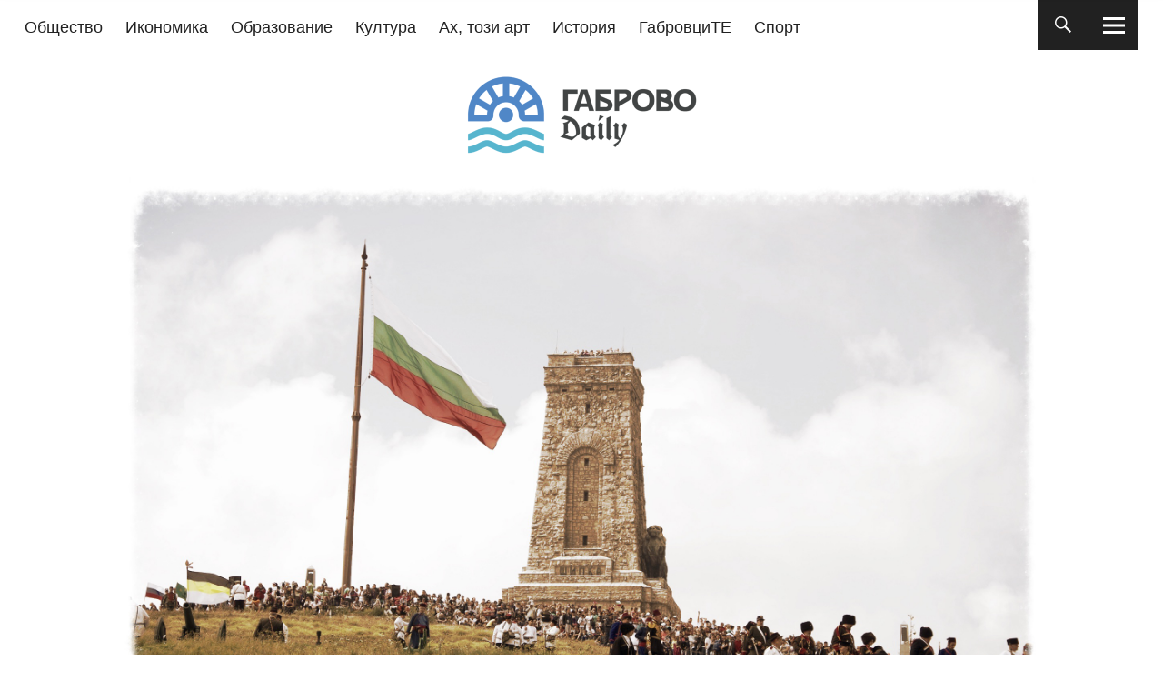

--- FILE ---
content_type: text/html; charset=UTF-8
request_url: https://www.gabrovodaily.info/%D0%BA%D1%83%D0%BB%D1%82%D1%83%D1%80%D0%B0/%D0%B2%D1%8A%D0%B7%D1%81%D1%82%D0%B0%D0%BD%D0%BE%D0%B2%D0%BA%D0%B0-%D0%B1%D0%BE%D0%B5%D0%B2%D0%B5-%D1%88%D0%B8%D0%BF%D0%BA%D0%B0-22-%D0%B0%D0%B2%D0%B3%D1%83%D1%81%D1%82-2015/
body_size: 23053
content:
<!DOCTYPE html><html lang="bg-BG" class="no-js"><head><script data-no-optimize="1">var litespeed_docref=sessionStorage.getItem("litespeed_docref");litespeed_docref&&(Object.defineProperty(document,"referrer",{get:function(){return litespeed_docref}}),sessionStorage.removeItem("litespeed_docref"));</script> <meta charset="UTF-8"><meta name="viewport" content="width=device-width, initial-scale=1"><link rel="profile" href="http://gmpg.org/xfn/11"><link rel="pingback" href="https://www.gabrovodaily.info/xmlrpc.php"> <script type="litespeed/javascript">(function(html){html.className=html.className.replace(/\bno-js\b/,'js')})(document.documentElement)</script> <style>#wpadminbar #wp-admin-bar-wccp_free_top_button .ab-icon:before {
	content: "\f160";
	color: #02CA02;
	top: 3px;
}
#wpadminbar #wp-admin-bar-wccp_free_top_button .ab-icon {
	transform: rotate(45deg);
}</style><meta name='robots' content='index, follow, max-image-preview:large, max-snippet:-1, max-video-preview:-1' /><title>Над 200 души на Шипка пресъздават боевете от 1877 г. | Габрово Daily</title><link rel="canonical" href="https://www.gabrovodaily.info/култура/възстановка-боеве-шипка-22-август-2015/" /><meta property="og:locale" content="bg_BG" /><meta property="og:type" content="article" /><meta property="og:title" content="Над 200 души на Шипка пресъздават боевете от 1877 г. | Габрово Daily" /><meta property="og:description" content="Ако Ви е харесала статията, споделете в социалните мрежи:&nbsp;&nbsp;&nbsp;&nbsp;&nbsp;&nbsp;&nbsp;&nbsp;Над 200 членове на НД &#8222;Традиция&#8220; от цялата страна и тази година ще пресъздадат пред&hellip;" /><meta property="og:url" content="https://www.gabrovodaily.info/култура/възстановка-боеве-шипка-22-август-2015/" /><meta property="og:site_name" content="Габрово Daily" /><meta property="article:publisher" content="https://www.facebook.com/gabrovodaily.info/" /><meta property="article:published_time" content="2015-08-21T06:52:02+00:00" /><meta property="article:modified_time" content="2015-08-23T08:50:17+00:00" /><meta property="og:image" content="https://www.gabrovodaily.info/wp-content/uploads/2015/08/boeve-shipka.jpg" /><meta property="og:image:width" content="2318" /><meta property="og:image:height" content="1536" /><meta property="og:image:type" content="image/jpeg" /><meta name="author" content="Gabrovo Daily" /><meta name="twitter:label1" content="Written by" /><meta name="twitter:data1" content="Gabrovo Daily" /> <script type="application/ld+json" class="yoast-schema-graph">{"@context":"https://schema.org","@graph":[{"@type":"Article","@id":"https://www.gabrovodaily.info/%d0%ba%d1%83%d0%bb%d1%82%d1%83%d1%80%d0%b0/%d0%b2%d1%8a%d0%b7%d1%81%d1%82%d0%b0%d0%bd%d0%be%d0%b2%d0%ba%d0%b0-%d0%b1%d0%be%d0%b5%d0%b2%d0%b5-%d1%88%d0%b8%d0%bf%d0%ba%d0%b0-22-%d0%b0%d0%b2%d0%b3%d1%83%d1%81%d1%82-2015/#article","isPartOf":{"@id":"https://www.gabrovodaily.info/%d0%ba%d1%83%d0%bb%d1%82%d1%83%d1%80%d0%b0/%d0%b2%d1%8a%d0%b7%d1%81%d1%82%d0%b0%d0%bd%d0%be%d0%b2%d0%ba%d0%b0-%d0%b1%d0%be%d0%b5%d0%b2%d0%b5-%d1%88%d0%b8%d0%bf%d0%ba%d0%b0-22-%d0%b0%d0%b2%d0%b3%d1%83%d1%81%d1%82-2015/"},"author":{"name":"Gabrovo Daily","@id":"https://www.gabrovodaily.info/#/schema/person/24b2104812712575b806f2df5205769e"},"headline":"Над 200 души на Шипка пресъздават боевете от 1877 г.","datePublished":"2015-08-21T06:52:02+00:00","dateModified":"2015-08-23T08:50:17+00:00","mainEntityOfPage":{"@id":"https://www.gabrovodaily.info/%d0%ba%d1%83%d0%bb%d1%82%d1%83%d1%80%d0%b0/%d0%b2%d1%8a%d0%b7%d1%81%d1%82%d0%b0%d0%bd%d0%be%d0%b2%d0%ba%d0%b0-%d0%b1%d0%be%d0%b5%d0%b2%d0%b5-%d1%88%d0%b8%d0%bf%d0%ba%d0%b0-22-%d0%b0%d0%b2%d0%b3%d1%83%d1%81%d1%82-2015/"},"wordCount":233,"publisher":{"@id":"https://www.gabrovodaily.info/#organization"},"image":{"@id":"https://www.gabrovodaily.info/%d0%ba%d1%83%d0%bb%d1%82%d1%83%d1%80%d0%b0/%d0%b2%d1%8a%d0%b7%d1%81%d1%82%d0%b0%d0%bd%d0%be%d0%b2%d0%ba%d0%b0-%d0%b1%d0%be%d0%b5%d0%b2%d0%b5-%d1%88%d0%b8%d0%bf%d0%ba%d0%b0-22-%d0%b0%d0%b2%d0%b3%d1%83%d1%81%d1%82-2015/#primaryimage"},"thumbnailUrl":"https://www.gabrovodaily.info/wp-content/uploads/2015/08/boeve-shipka.jpg","keywords":["връх Шипка","Национално честване Шипка","Шипченска епопея"],"articleSection":["Култура"],"inLanguage":"bg-BG"},{"@type":"WebPage","@id":"https://www.gabrovodaily.info/%d0%ba%d1%83%d0%bb%d1%82%d1%83%d1%80%d0%b0/%d0%b2%d1%8a%d0%b7%d1%81%d1%82%d0%b0%d0%bd%d0%be%d0%b2%d0%ba%d0%b0-%d0%b1%d0%be%d0%b5%d0%b2%d0%b5-%d1%88%d0%b8%d0%bf%d0%ba%d0%b0-22-%d0%b0%d0%b2%d0%b3%d1%83%d1%81%d1%82-2015/","url":"https://www.gabrovodaily.info/%d0%ba%d1%83%d0%bb%d1%82%d1%83%d1%80%d0%b0/%d0%b2%d1%8a%d0%b7%d1%81%d1%82%d0%b0%d0%bd%d0%be%d0%b2%d0%ba%d0%b0-%d0%b1%d0%be%d0%b5%d0%b2%d0%b5-%d1%88%d0%b8%d0%bf%d0%ba%d0%b0-22-%d0%b0%d0%b2%d0%b3%d1%83%d1%81%d1%82-2015/","name":"Над 200 души на Шипка пресъздават боевете от 1877 г. | Габрово Daily","isPartOf":{"@id":"https://www.gabrovodaily.info/#website"},"primaryImageOfPage":{"@id":"https://www.gabrovodaily.info/%d0%ba%d1%83%d0%bb%d1%82%d1%83%d1%80%d0%b0/%d0%b2%d1%8a%d0%b7%d1%81%d1%82%d0%b0%d0%bd%d0%be%d0%b2%d0%ba%d0%b0-%d0%b1%d0%be%d0%b5%d0%b2%d0%b5-%d1%88%d0%b8%d0%bf%d0%ba%d0%b0-22-%d0%b0%d0%b2%d0%b3%d1%83%d1%81%d1%82-2015/#primaryimage"},"image":{"@id":"https://www.gabrovodaily.info/%d0%ba%d1%83%d0%bb%d1%82%d1%83%d1%80%d0%b0/%d0%b2%d1%8a%d0%b7%d1%81%d1%82%d0%b0%d0%bd%d0%be%d0%b2%d0%ba%d0%b0-%d0%b1%d0%be%d0%b5%d0%b2%d0%b5-%d1%88%d0%b8%d0%bf%d0%ba%d0%b0-22-%d0%b0%d0%b2%d0%b3%d1%83%d1%81%d1%82-2015/#primaryimage"},"thumbnailUrl":"https://www.gabrovodaily.info/wp-content/uploads/2015/08/boeve-shipka.jpg","datePublished":"2015-08-21T06:52:02+00:00","dateModified":"2015-08-23T08:50:17+00:00","breadcrumb":{"@id":"https://www.gabrovodaily.info/%d0%ba%d1%83%d0%bb%d1%82%d1%83%d1%80%d0%b0/%d0%b2%d1%8a%d0%b7%d1%81%d1%82%d0%b0%d0%bd%d0%be%d0%b2%d0%ba%d0%b0-%d0%b1%d0%be%d0%b5%d0%b2%d0%b5-%d1%88%d0%b8%d0%bf%d0%ba%d0%b0-22-%d0%b0%d0%b2%d0%b3%d1%83%d1%81%d1%82-2015/#breadcrumb"},"inLanguage":"bg-BG","potentialAction":[{"@type":"ReadAction","target":["https://www.gabrovodaily.info/%d0%ba%d1%83%d0%bb%d1%82%d1%83%d1%80%d0%b0/%d0%b2%d1%8a%d0%b7%d1%81%d1%82%d0%b0%d0%bd%d0%be%d0%b2%d0%ba%d0%b0-%d0%b1%d0%be%d0%b5%d0%b2%d0%b5-%d1%88%d0%b8%d0%bf%d0%ba%d0%b0-22-%d0%b0%d0%b2%d0%b3%d1%83%d1%81%d1%82-2015/"]}]},{"@type":"ImageObject","inLanguage":"bg-BG","@id":"https://www.gabrovodaily.info/%d0%ba%d1%83%d0%bb%d1%82%d1%83%d1%80%d0%b0/%d0%b2%d1%8a%d0%b7%d1%81%d1%82%d0%b0%d0%bd%d0%be%d0%b2%d0%ba%d0%b0-%d0%b1%d0%be%d0%b5%d0%b2%d0%b5-%d1%88%d0%b8%d0%bf%d0%ba%d0%b0-22-%d0%b0%d0%b2%d0%b3%d1%83%d1%81%d1%82-2015/#primaryimage","url":"https://www.gabrovodaily.info/wp-content/uploads/2015/08/boeve-shipka.jpg","contentUrl":"https://www.gabrovodaily.info/wp-content/uploads/2015/08/boeve-shipka.jpg","width":2318,"height":1536,"caption":"Национално честване Шипченска епопея 2015. Изображение: Областна администрация Габрово. Photo Place"},{"@type":"BreadcrumbList","@id":"https://www.gabrovodaily.info/%d0%ba%d1%83%d0%bb%d1%82%d1%83%d1%80%d0%b0/%d0%b2%d1%8a%d0%b7%d1%81%d1%82%d0%b0%d0%bd%d0%be%d0%b2%d0%ba%d0%b0-%d0%b1%d0%be%d0%b5%d0%b2%d0%b5-%d1%88%d0%b8%d0%bf%d0%ba%d0%b0-22-%d0%b0%d0%b2%d0%b3%d1%83%d1%81%d1%82-2015/#breadcrumb","itemListElement":[{"@type":"ListItem","position":1,"name":"Начало","item":"https://www.gabrovodaily.info/"},{"@type":"ListItem","position":2,"name":"Над 200 души на Шипка пресъздават боевете от 1877 г."}]},{"@type":"WebSite","@id":"https://www.gabrovodaily.info/#website","url":"https://www.gabrovodaily.info/","name":"Габрово Daily","description":"Новини за Габрово","publisher":{"@id":"https://www.gabrovodaily.info/#organization"},"potentialAction":[{"@type":"SearchAction","target":{"@type":"EntryPoint","urlTemplate":"https://www.gabrovodaily.info/?s={search_term_string}"},"query-input":{"@type":"PropertyValueSpecification","valueRequired":true,"valueName":"search_term_string"}}],"inLanguage":"bg-BG"},{"@type":"Organization","@id":"https://www.gabrovodaily.info/#organization","name":"Габрово Daily","url":"https://www.gabrovodaily.info/","logo":{"@type":"ImageObject","inLanguage":"bg-BG","@id":"https://www.gabrovodaily.info/#/schema/logo/image/","url":"https://www.gabrovodaily.info/wp-content/uploads/2016/10/gabrovodaily-banner-new.jpg","contentUrl":"https://www.gabrovodaily.info/wp-content/uploads/2016/10/gabrovodaily-banner-new.jpg","width":700,"height":200,"caption":"Габрово Daily"},"image":{"@id":"https://www.gabrovodaily.info/#/schema/logo/image/"},"sameAs":["https://www.facebook.com/gabrovodaily.info/","https://x.com/GabrovoDaily","https://www.youtube.com/channel/UCobrTmoGHQenqYAMh0lMS8g"]},{"@type":"Person","@id":"https://www.gabrovodaily.info/#/schema/person/24b2104812712575b806f2df5205769e","name":"Gabrovo Daily","image":{"@type":"ImageObject","inLanguage":"bg-BG","@id":"https://www.gabrovodaily.info/#/schema/person/image/","url":"https://www.gabrovodaily.info/wp-content/uploads/2019/09/gabrovodaily-avatar-150x150.jpg","contentUrl":"https://www.gabrovodaily.info/wp-content/uploads/2019/09/gabrovodaily-avatar-150x150.jpg","caption":"Gabrovo Daily"},"description":"Габрово Daily е независима онлайн медия с новини за Габрово, Севлиево, Дряново и Трявна в разделите общество, икономика, образование, култура, спорт, история, изкуства и др. Медийната група на Габрово Daily включва новинарския сайт www.gabrovodaily.info, портала www.gabrovo.net, бизнес портала www.biz.gabrovo.net, Онлайн Енциклопедия Габрово www.gabrovowiki.com, Онлайн музей на Габрово www.gabrovodaily.info. Националните ни медии са сайтът за благотворителност и доброволчество \"Добрите българи\" www.dobrite.bg и националния исторически сайт \"Сторник\" www.stornik.org. Медията Габрово Daily е създадена на 17 юни 2014 г. от Момчил Цонев - журналист, писател, културен мениджър, специалист по уеб и дигитален маркетинг. За контакти с нас и запитвания за партньорства и реклама: editor@gabrovodaily.info","url":"https://www.gabrovodaily.info/author/gabrovo-daily-2/"}]}</script> <link rel='dns-prefetch' href='//fonts.googleapis.com' /><link rel="alternate" type="application/rss+xml" title="Габрово Daily &raquo; Поток" href="https://www.gabrovodaily.info/feed/" /><style id='wp-img-auto-sizes-contain-inline-css' type='text/css'>img:is([sizes=auto i],[sizes^="auto," i]){contain-intrinsic-size:3000px 1500px}
/*# sourceURL=wp-img-auto-sizes-contain-inline-css */</style><link data-optimized="2" rel="stylesheet" href="https://www.gabrovodaily.info/wp-content/litespeed/css/469481446094bccad5ed10a1e35d1375.css?ver=8427e" /><style id='global-styles-inline-css' type='text/css'>:root{--wp--preset--aspect-ratio--square: 1;--wp--preset--aspect-ratio--4-3: 4/3;--wp--preset--aspect-ratio--3-4: 3/4;--wp--preset--aspect-ratio--3-2: 3/2;--wp--preset--aspect-ratio--2-3: 2/3;--wp--preset--aspect-ratio--16-9: 16/9;--wp--preset--aspect-ratio--9-16: 9/16;--wp--preset--color--black: #000000;--wp--preset--color--cyan-bluish-gray: #abb8c3;--wp--preset--color--white: #ffffff;--wp--preset--color--pale-pink: #f78da7;--wp--preset--color--vivid-red: #cf2e2e;--wp--preset--color--luminous-vivid-orange: #ff6900;--wp--preset--color--luminous-vivid-amber: #fcb900;--wp--preset--color--light-green-cyan: #7bdcb5;--wp--preset--color--vivid-green-cyan: #00d084;--wp--preset--color--pale-cyan-blue: #8ed1fc;--wp--preset--color--vivid-cyan-blue: #0693e3;--wp--preset--color--vivid-purple: #9b51e0;--wp--preset--color--dark: #1a1a1a;--wp--preset--color--light-grey: #f4f4f4;--wp--preset--color--light-blue: #51a8dd;--wp--preset--color--dark-blue: #0c6ca6;--wp--preset--gradient--vivid-cyan-blue-to-vivid-purple: linear-gradient(135deg,rgb(6,147,227) 0%,rgb(155,81,224) 100%);--wp--preset--gradient--light-green-cyan-to-vivid-green-cyan: linear-gradient(135deg,rgb(122,220,180) 0%,rgb(0,208,130) 100%);--wp--preset--gradient--luminous-vivid-amber-to-luminous-vivid-orange: linear-gradient(135deg,rgb(252,185,0) 0%,rgb(255,105,0) 100%);--wp--preset--gradient--luminous-vivid-orange-to-vivid-red: linear-gradient(135deg,rgb(255,105,0) 0%,rgb(207,46,46) 100%);--wp--preset--gradient--very-light-gray-to-cyan-bluish-gray: linear-gradient(135deg,rgb(238,238,238) 0%,rgb(169,184,195) 100%);--wp--preset--gradient--cool-to-warm-spectrum: linear-gradient(135deg,rgb(74,234,220) 0%,rgb(151,120,209) 20%,rgb(207,42,186) 40%,rgb(238,44,130) 60%,rgb(251,105,98) 80%,rgb(254,248,76) 100%);--wp--preset--gradient--blush-light-purple: linear-gradient(135deg,rgb(255,206,236) 0%,rgb(152,150,240) 100%);--wp--preset--gradient--blush-bordeaux: linear-gradient(135deg,rgb(254,205,165) 0%,rgb(254,45,45) 50%,rgb(107,0,62) 100%);--wp--preset--gradient--luminous-dusk: linear-gradient(135deg,rgb(255,203,112) 0%,rgb(199,81,192) 50%,rgb(65,88,208) 100%);--wp--preset--gradient--pale-ocean: linear-gradient(135deg,rgb(255,245,203) 0%,rgb(182,227,212) 50%,rgb(51,167,181) 100%);--wp--preset--gradient--electric-grass: linear-gradient(135deg,rgb(202,248,128) 0%,rgb(113,206,126) 100%);--wp--preset--gradient--midnight: linear-gradient(135deg,rgb(2,3,129) 0%,rgb(40,116,252) 100%);--wp--preset--font-size--small: 16px;--wp--preset--font-size--medium: 20px;--wp--preset--font-size--large: 22px;--wp--preset--font-size--x-large: 42px;--wp--preset--font-size--regular: 19px;--wp--preset--font-size--larger: 26px;--wp--preset--spacing--20: 0.44rem;--wp--preset--spacing--30: 0.67rem;--wp--preset--spacing--40: 1rem;--wp--preset--spacing--50: 1.5rem;--wp--preset--spacing--60: 2.25rem;--wp--preset--spacing--70: 3.38rem;--wp--preset--spacing--80: 5.06rem;--wp--preset--shadow--natural: 6px 6px 9px rgba(0, 0, 0, 0.2);--wp--preset--shadow--deep: 12px 12px 50px rgba(0, 0, 0, 0.4);--wp--preset--shadow--sharp: 6px 6px 0px rgba(0, 0, 0, 0.2);--wp--preset--shadow--outlined: 6px 6px 0px -3px rgb(255, 255, 255), 6px 6px rgb(0, 0, 0);--wp--preset--shadow--crisp: 6px 6px 0px rgb(0, 0, 0);}:where(.is-layout-flex){gap: 0.5em;}:where(.is-layout-grid){gap: 0.5em;}body .is-layout-flex{display: flex;}.is-layout-flex{flex-wrap: wrap;align-items: center;}.is-layout-flex > :is(*, div){margin: 0;}body .is-layout-grid{display: grid;}.is-layout-grid > :is(*, div){margin: 0;}:where(.wp-block-columns.is-layout-flex){gap: 2em;}:where(.wp-block-columns.is-layout-grid){gap: 2em;}:where(.wp-block-post-template.is-layout-flex){gap: 1.25em;}:where(.wp-block-post-template.is-layout-grid){gap: 1.25em;}.has-black-color{color: var(--wp--preset--color--black) !important;}.has-cyan-bluish-gray-color{color: var(--wp--preset--color--cyan-bluish-gray) !important;}.has-white-color{color: var(--wp--preset--color--white) !important;}.has-pale-pink-color{color: var(--wp--preset--color--pale-pink) !important;}.has-vivid-red-color{color: var(--wp--preset--color--vivid-red) !important;}.has-luminous-vivid-orange-color{color: var(--wp--preset--color--luminous-vivid-orange) !important;}.has-luminous-vivid-amber-color{color: var(--wp--preset--color--luminous-vivid-amber) !important;}.has-light-green-cyan-color{color: var(--wp--preset--color--light-green-cyan) !important;}.has-vivid-green-cyan-color{color: var(--wp--preset--color--vivid-green-cyan) !important;}.has-pale-cyan-blue-color{color: var(--wp--preset--color--pale-cyan-blue) !important;}.has-vivid-cyan-blue-color{color: var(--wp--preset--color--vivid-cyan-blue) !important;}.has-vivid-purple-color{color: var(--wp--preset--color--vivid-purple) !important;}.has-black-background-color{background-color: var(--wp--preset--color--black) !important;}.has-cyan-bluish-gray-background-color{background-color: var(--wp--preset--color--cyan-bluish-gray) !important;}.has-white-background-color{background-color: var(--wp--preset--color--white) !important;}.has-pale-pink-background-color{background-color: var(--wp--preset--color--pale-pink) !important;}.has-vivid-red-background-color{background-color: var(--wp--preset--color--vivid-red) !important;}.has-luminous-vivid-orange-background-color{background-color: var(--wp--preset--color--luminous-vivid-orange) !important;}.has-luminous-vivid-amber-background-color{background-color: var(--wp--preset--color--luminous-vivid-amber) !important;}.has-light-green-cyan-background-color{background-color: var(--wp--preset--color--light-green-cyan) !important;}.has-vivid-green-cyan-background-color{background-color: var(--wp--preset--color--vivid-green-cyan) !important;}.has-pale-cyan-blue-background-color{background-color: var(--wp--preset--color--pale-cyan-blue) !important;}.has-vivid-cyan-blue-background-color{background-color: var(--wp--preset--color--vivid-cyan-blue) !important;}.has-vivid-purple-background-color{background-color: var(--wp--preset--color--vivid-purple) !important;}.has-black-border-color{border-color: var(--wp--preset--color--black) !important;}.has-cyan-bluish-gray-border-color{border-color: var(--wp--preset--color--cyan-bluish-gray) !important;}.has-white-border-color{border-color: var(--wp--preset--color--white) !important;}.has-pale-pink-border-color{border-color: var(--wp--preset--color--pale-pink) !important;}.has-vivid-red-border-color{border-color: var(--wp--preset--color--vivid-red) !important;}.has-luminous-vivid-orange-border-color{border-color: var(--wp--preset--color--luminous-vivid-orange) !important;}.has-luminous-vivid-amber-border-color{border-color: var(--wp--preset--color--luminous-vivid-amber) !important;}.has-light-green-cyan-border-color{border-color: var(--wp--preset--color--light-green-cyan) !important;}.has-vivid-green-cyan-border-color{border-color: var(--wp--preset--color--vivid-green-cyan) !important;}.has-pale-cyan-blue-border-color{border-color: var(--wp--preset--color--pale-cyan-blue) !important;}.has-vivid-cyan-blue-border-color{border-color: var(--wp--preset--color--vivid-cyan-blue) !important;}.has-vivid-purple-border-color{border-color: var(--wp--preset--color--vivid-purple) !important;}.has-vivid-cyan-blue-to-vivid-purple-gradient-background{background: var(--wp--preset--gradient--vivid-cyan-blue-to-vivid-purple) !important;}.has-light-green-cyan-to-vivid-green-cyan-gradient-background{background: var(--wp--preset--gradient--light-green-cyan-to-vivid-green-cyan) !important;}.has-luminous-vivid-amber-to-luminous-vivid-orange-gradient-background{background: var(--wp--preset--gradient--luminous-vivid-amber-to-luminous-vivid-orange) !important;}.has-luminous-vivid-orange-to-vivid-red-gradient-background{background: var(--wp--preset--gradient--luminous-vivid-orange-to-vivid-red) !important;}.has-very-light-gray-to-cyan-bluish-gray-gradient-background{background: var(--wp--preset--gradient--very-light-gray-to-cyan-bluish-gray) !important;}.has-cool-to-warm-spectrum-gradient-background{background: var(--wp--preset--gradient--cool-to-warm-spectrum) !important;}.has-blush-light-purple-gradient-background{background: var(--wp--preset--gradient--blush-light-purple) !important;}.has-blush-bordeaux-gradient-background{background: var(--wp--preset--gradient--blush-bordeaux) !important;}.has-luminous-dusk-gradient-background{background: var(--wp--preset--gradient--luminous-dusk) !important;}.has-pale-ocean-gradient-background{background: var(--wp--preset--gradient--pale-ocean) !important;}.has-electric-grass-gradient-background{background: var(--wp--preset--gradient--electric-grass) !important;}.has-midnight-gradient-background{background: var(--wp--preset--gradient--midnight) !important;}.has-small-font-size{font-size: var(--wp--preset--font-size--small) !important;}.has-medium-font-size{font-size: var(--wp--preset--font-size--medium) !important;}.has-large-font-size{font-size: var(--wp--preset--font-size--large) !important;}.has-x-large-font-size{font-size: var(--wp--preset--font-size--x-large) !important;}
/*# sourceURL=global-styles-inline-css */</style><style id='classic-theme-styles-inline-css' type='text/css'>/*! This file is auto-generated */
.wp-block-button__link{color:#fff;background-color:#32373c;border-radius:9999px;box-shadow:none;text-decoration:none;padding:calc(.667em + 2px) calc(1.333em + 2px);font-size:1.125em}.wp-block-file__button{background:#32373c;color:#fff;text-decoration:none}
/*# sourceURL=/wp-includes/css/classic-themes.min.css */</style><style id='heateor_sss_frontend_css-inline-css' type='text/css'>.heateor_sss_button_instagram span.heateor_sss_svg,a.heateor_sss_instagram span.heateor_sss_svg{background:radial-gradient(circle at 30% 107%,#fdf497 0,#fdf497 5%,#fd5949 45%,#d6249f 60%,#285aeb 90%)}.heateor_sss_horizontal_sharing .heateor_sss_svg,.heateor_sss_standard_follow_icons_container .heateor_sss_svg{color:#fff;border-width:0px;border-style:solid;border-color:transparent}.heateor_sss_horizontal_sharing .heateorSssTCBackground{color:#666}.heateor_sss_horizontal_sharing span.heateor_sss_svg:hover,.heateor_sss_standard_follow_icons_container span.heateor_sss_svg:hover{border-color:transparent;}.heateor_sss_vertical_sharing span.heateor_sss_svg,.heateor_sss_floating_follow_icons_container span.heateor_sss_svg{color:#fff;border-width:0px;border-style:solid;border-color:transparent;}.heateor_sss_vertical_sharing .heateorSssTCBackground{color:#666;}.heateor_sss_vertical_sharing span.heateor_sss_svg:hover,.heateor_sss_floating_follow_icons_container span.heateor_sss_svg:hover{border-color:transparent;}div.heateor_sss_horizontal_sharing .heateor_sss_square_count{display: block}@media screen and (max-width:783px) {.heateor_sss_vertical_sharing{display:none!important}}
/*# sourceURL=heateor_sss_frontend_css-inline-css */</style> <script type="litespeed/javascript" data-src="https://www.gabrovodaily.info/wp-includes/js/jquery/jquery.min.js" id="jquery-core-js"></script> <script id="easy-facebook-likebox-public-script-js-extra" type="litespeed/javascript">var public_ajax={"ajax_url":"https://www.gabrovodaily.info/wp-admin/admin-ajax.php","efbl_is_fb_pro":""}</script> <script id="esf-insta-public-js-extra" type="litespeed/javascript">var esf_insta={"ajax_url":"https://www.gabrovodaily.info/wp-admin/admin-ajax.php","version":"free","nonce":"c090278016"}</script> <link rel="https://api.w.org/" href="https://www.gabrovodaily.info/wp-json/" /><link rel="alternate" title="JSON" type="application/json" href="https://www.gabrovodaily.info/wp-json/wp/v2/posts/6021" /><link rel='shortlink' href='https://www.gabrovodaily.info/?p=6021' /><div id="fb-root"></div> <script async defer crossorigin="anonymous" src="https://connect.facebook.net/en_US/sdk.js#xfbml=1&version=v4.0&appId=551957188301734&autoLogAppEvents=1"></script> <script type="litespeed/javascript">(function(i,s,o,g,r,a,m){i.GoogleAnalyticsObject=r;i[r]=i[r]||function(){(i[r].q=i[r].q||[]).push(arguments)},i[r].l=1*new Date();a=s.createElement(o),m=s.getElementsByTagName(o)[0];a.async=1;a.src=g;m.parentNode.insertBefore(a,m)})(window,document,'script','//www.google-analytics.com/analytics.js','ga');ga('create','UA-18177375-5','gabrovodaily.info');ga('send','pageview')</script> <script id="wpcp_disable_selection" type="litespeed/javascript">var image_save_msg='You are not allowed to save images!';var no_menu_msg='Context Menu disabled!';var smessage="Съдържанието на сайта е защитено от авторско право.";function disableEnterKey(e){var elemtype=e.target.tagName;elemtype=elemtype.toUpperCase();if(elemtype=="TEXT"||elemtype=="TEXTAREA"||elemtype=="INPUT"||elemtype=="PASSWORD"||elemtype=="SELECT"||elemtype=="OPTION"||elemtype=="EMBED"){elemtype='TEXT'}
if(e.ctrlKey){var key;if(window.event)
key=window.event.keyCode;else key=e.which;if(elemtype!='TEXT'&&(key==97||key==65||key==67||key==99||key==88||key==120||key==26||key==85||key==86||key==83||key==43||key==73)){if(wccp_free_iscontenteditable(e))return!0;show_wpcp_message('You are not allowed to copy content or view source');return!1}else return!0}}
function wccp_free_iscontenteditable(e){var e=e||window.event;var target=e.target||e.srcElement;var elemtype=e.target.nodeName;elemtype=elemtype.toUpperCase();var iscontenteditable="false";if(typeof target.getAttribute!="undefined")iscontenteditable=target.getAttribute("contenteditable");var iscontenteditable2=!1;if(typeof target.isContentEditable!="undefined")iscontenteditable2=target.isContentEditable;if(target.parentElement.isContentEditable)iscontenteditable2=!0;if(iscontenteditable=="true"||iscontenteditable2==!0){if(typeof target.style!="undefined")target.style.cursor="text";return!0}}
function disable_copy(e){var e=e||window.event;var elemtype=e.target.tagName;elemtype=elemtype.toUpperCase();if(elemtype=="TEXT"||elemtype=="TEXTAREA"||elemtype=="INPUT"||elemtype=="PASSWORD"||elemtype=="SELECT"||elemtype=="OPTION"||elemtype=="EMBED"){elemtype='TEXT'}
if(wccp_free_iscontenteditable(e))return!0;var isSafari=/Safari/.test(navigator.userAgent)&&/Apple Computer/.test(navigator.vendor);var checker_IMG='';if(elemtype=="IMG"&&checker_IMG=='checked'&&e.detail>=2){show_wpcp_message(alertMsg_IMG);return!1}
if(elemtype!="TEXT"){if(smessage!==""&&e.detail==2)
show_wpcp_message(smessage);if(isSafari)
return!0;else return!1}}
function disable_copy_ie(){var e=e||window.event;var elemtype=window.event.srcElement.nodeName;elemtype=elemtype.toUpperCase();if(wccp_free_iscontenteditable(e))return!0;if(elemtype=="IMG"){show_wpcp_message(alertMsg_IMG);return!1}
if(elemtype!="TEXT"&&elemtype!="TEXTAREA"&&elemtype!="INPUT"&&elemtype!="PASSWORD"&&elemtype!="SELECT"&&elemtype!="OPTION"&&elemtype!="EMBED"){return!1}}
function reEnable(){return!0}
document.onkeydown=disableEnterKey;document.onselectstart=disable_copy_ie;if(navigator.userAgent.indexOf('MSIE')==-1){document.onmousedown=disable_copy;document.onclick=reEnable}
function disableSelection(target){if(typeof target.onselectstart!="undefined")
target.onselectstart=disable_copy_ie;else if(typeof target.style.MozUserSelect!="undefined"){target.style.MozUserSelect="none"}else target.onmousedown=function(){return!1}
target.style.cursor="default"}
window.onload=function(){disableSelection(document.body)};var onlongtouch;var timer;var touchduration=1000;var elemtype="";function touchstart(e){var e=e||window.event;var target=e.target||e.srcElement;elemtype=window.event.srcElement.nodeName;elemtype=elemtype.toUpperCase();if(!wccp_pro_is_passive())e.preventDefault();if(!timer){timer=setTimeout(onlongtouch,touchduration)}}
function touchend(){if(timer){clearTimeout(timer);timer=null}
onlongtouch()}
onlongtouch=function(e){if(elemtype!="TEXT"&&elemtype!="TEXTAREA"&&elemtype!="INPUT"&&elemtype!="PASSWORD"&&elemtype!="SELECT"&&elemtype!="EMBED"&&elemtype!="OPTION"){if(window.getSelection){if(window.getSelection().empty){window.getSelection().empty()}else if(window.getSelection().removeAllRanges){window.getSelection().removeAllRanges()}}else if(document.selection){document.selection.empty()}
return!1}};document.addEventListener("DOMContentLiteSpeedLoaded",function(event){window.addEventListener("touchstart",touchstart,!1);window.addEventListener("touchend",touchend,!1)});function wccp_pro_is_passive(){var cold=!1,hike=function(){};try{const object1={};var aid=Object.defineProperty(object1,'passive',{get(){cold=!0}});window.addEventListener('test',hike,aid);window.removeEventListener('test',hike,aid)}catch(e){}
return cold}</script> <script id="wpcp_disable_Right_Click" type="litespeed/javascript">document.ondragstart=function(){return!1}
function nocontext(e){return!1}
document.oncontextmenu=nocontext</script> <style type="text/css">.entry-content a,
			.comment-text a,
			#desktop-navigation ul li a:hover,
			.featured-slider button.slick-arrow:hover::after,
			.front-section a.all-posts-link:hover,
			#overlay-close:hover,
			.widget-area .widget ul li a:hover,
			#sidebar-offcanvas .widget a:hover,
			.textwidget a:hover,
			#overlay-nav a:hover,
			.author-links a:hover,
			.single-post .post-navigation a:hover,
			.single-attachment .post-navigation a:hover,
			.author-bio a,
			.single-post .hentry .entry-meta a:hover,
			.entry-header a:hover,
			.entry-header h2.entry-title a:hover,
			.blog .entry-meta a:hover,
			.uku-neo .entry-content p a:hover,
			.uku-neo .author-bio a:hover,
			.uku-neo .comment-text a:hover,
			.uku-neo .entry-header h2.entry-title a:hover,
			.uku-serif .entry-header h2.entry-title a:hover,
			.uku-serif .entry-content p a,
			.uku-serif .entry-content li a,
			.uku-serif .author-bio a,
			.uku-serif .comment-text a {
				color: #3c85b3;
			}
			.uku-serif .entry-content p a,
			.uku-serif .entry-content li a,
			.uku-serif .author-bio a,
			.uku-serif .comment-text a {
				box-shadow: inset 0 -1px 0 #3c85b3;
			}
			.single-post .post-navigation a:hover,
			.single-attachment .post-navigation a:hover,
			#desktop-navigation ul li.menu-item-has-children a:hover::after,
			.desktop-search input.search-field:active,
			.desktop-search input.search-field:focus {
				border-color: #3c85b3;
			}
			.featured-slider .entry-cats a,
			.section-one-column-one .entry-cats a,
			.section-three-column-one .entry-cats a,
			#front-section-four .entry-cats a,
			.single-post .entry-cats a,
			.blog.uku-standard.blog-defaultplus #primary .hentry.has-post-thumbnail:nth-child(4n) .entry-cats a,
			#desktop-navigation .sub-menu li a:hover,
			#desktop-navigation .children li a:hover,
			.widget_mc4wp_form_widget input[type="submit"],
			.uku-neo .featured-slider .entry-cats a:hover,
			.uku-neo .section-one-column-one .entry-cats a:hover,
			.uku-neo .section-three-column-one .entry-cats a:hover,
			.uku-neo #front-section-four .entry-cats a:hover,
			.uku-neo .single-post .entry-cats a:hover,
			.uku-neo .format-video .entry-thumbnail span.video-icon:before,
			.uku-neo .format-video .entry-thumbnail span.video-icon:after,
			.uku-neo .entry-content p a:hover::after,
			.uku-neo .author-bio a:hover::after,
			.uku-neo .comment-text a:hover::after {
				background: #3c85b3;
			}
			.blog.blog-classic #primary .hentry.has-post-thumbnail:nth-child(4n) .entry-cats a {
				background: none !important;
			}
			@media screen and (min-width: 66.25em) {
				.uku-neo #overlay-open:hover,
				.uku-neo .search-open:hover,
				.uku-neo #overlay-open-sticky:hover,
				.uku-neo.fixedheader-dark.header-stick #overlay-open-sticky:hover,
				.uku-neo.fixedheader-dark.header-stick #search-open-sticky:hover {
					background: #3c85b3;
				}
			}
							.entry-content a:hover,
			.comment-text a:hover,
			.author-bio a:hover {
				color:  !important;
			}
			.blog.blog-defaultplus #primary .hentry.has-post-thumbnail:nth-child(4n) .entry-cats a:hover,
			.featured-slider .entry-cats a:hover,
			.section-one-column-one .entry-cats a:hover,
			.section-three-column-one .entry-cats a:hover,
			#front-section-four .entry-cats a:hover,
			.single-post .entry-cats a:hover,
			#colophon .footer-feature-btn:hover,
			.comments-show #comments-toggle,
			.widget_mc4wp_form_widget input[type="submit"]:hover,
			#comments-toggle:hover,
			input[type="submit"]:hover,
			input#submit:hover,
			#primary #infinite-handle span:hover,
			#front-section-three a.all-posts-link:hover,
			.desktop-search input[type="submit"]:hover,
			.widget_search input[type="submit"]:hover,
			.post-password-form input[type="submit"]:hover,
			#offcanvas-widgets-open:hover,
			.offcanvas-widgets-show #offcanvas-widgets-open,
			.uku-standard.blog-classic .entry-content p a.more-link:hover {
				background: ;
			}
			#colophon .footer-feature-textwrap .footer-feature-btn:hover,
			.comments-show #comments-toggle,
			#comments-toggle:hover,
			input[type="submit"]:hover,
			input#submit:hover,
			.blog #primary #infinite-handle span:hover,
			#front-section-three a.all-posts-link:hover,
			.desktop-search input[type="submit"]:hover,
			.widget_search input[type="submit"]:hover,
			.post-password-form input[type="submit"]:hover,
			#offcanvas-widgets-open:hover,
			.offcanvas-widgets-show #offcanvas-widgets-open,
			.uku-standard.blog-classic .entry-content p a.more-link:hover {
				border-color:  !important;
			}
							#colophon,
			.uku-serif .big-instagram-wrap {background: ;}
						#colophon,
		#colophon .footer-menu ul a,
		#colophon .footer-menu ul a:hover,
		#colophon #site-info, #colophon #site-info a,
		#colophon #site-info, #colophon #site-info a:hover,
		#footer-social span,
		#colophon .social-nav ul li a,
		.uku-serif .big-instagram-wrap .null-instagram-feed .clear a,
		.uku-serif .big-instagram-wrap .widget h2.widget-title {
			color: ;
		}
		.footer-menus-wrap {
			border-bottom: 1px solid ;
		}
							.mobile-search, .inner-offcanvas-wrap {background: ;}
							#mobile-social ul li a,
			#overlay-nav ul li a,
			#offcanvas-widgets-open,
			.dropdown-toggle,
			#sidebar-offcanvas .widget h2.widget-title,
			#sidebar-offcanvas .widget,
			#sidebar-offcanvas .widget a {
				color: ;
			}
			#sidebar-offcanvas .widget h2.widget-title {border-color: ;}
			#offcanvas-widgets-open {border-color: ;}
			@media screen and (min-width: 66.25em) {
			#overlay-nav ul li,
			#overlay-nav ul ul.sub-menu,
			#overlay-nav ul ul.children {border-color: ;}
			#overlay-close {color: ;}
			#overlay-nav {
				border-color: ;
			}
			}
							#front-section-three {background: ;}
							.widget_mc4wp_form_widget, .jetpack_subscription_widget {background: ;}
							.uku-serif .front-about-img:after {background: ;}
							#shopfront-cats {background: ;}
																							.blog.blog-defaultplus #primary .hentry.has-post-thumbnail:nth-child(4n) .entry-thumbnail a:after,
			.featured-slider .entry-thumbnail a:after,
			.uku-serif .featured-slider .entry-thumbnail:after,
			.header-image:after,
			#front-section-four .entry-thumbnail a:after,
			.uku-serif #front-section-four .entry-thumbnail a .thumb-wrap:after,
			.single-post .big-thumb .entry-thumbnail a:after,
			.blog.blog-defaultplus #primary .hentry.has-post-thumbnail:nth-child(4n) .thumb-wrap:after,
			.section-two-column-one .thumb-wrap:after,
			.header-fullscreen #headerimg-wrap:after {background-color: ;}
									.header-fullscreen #headerimg-wrap:after {	background-color: transparent;}
							#front-section-four .meta-main-wrap,
			.featured-slider .meta-main-wrap,
			.blog.blog-defaultplus #primary .hentry.has-post-thumbnail:nth-child(4n) .meta-main-wrap,
			.uku-serif .section-two-column-one .entry-text-wrap,
			.big-thumb .title-wrap {
				background: -moz-linear-gradient(top, rgba(0,0,0,0) 0%, rgba(0,0,0,) 100%);
				background: -webkit-linear-gradient(top, rgba(0,0,0,0) 0%,rgba(0,0,0,) 100%);
				background: linear-gradient(to bottom, rgba(0,0,0,0) 0%,rgba(0,0,0,) 100%);
			}</style><style type="text/css" id="uku-header-css">h1.site-title,
	p.site-title,
	p.site-description {
		position: absolute;
		clip: rect(1px, 1px, 1px, 1px);
	}</style><style type="text/css" id="custom-background-css">body.custom-background { background-color: #ffffff; }</style></head><body class="wp-singular post-template-default single single-post postid-6021 single-format-standard custom-background wp-custom-logo wp-theme-uku unselectable uku-neo blog-defaultplus has-thumb no-sidebar fixedheader-dark offcanvas-widgets-off hide-blog-title"><div class="container-all"><header id="masthead" class="site-header cf" role="banner"><div class="site-header-content"><nav id="desktop-navigation" class="desktop-navigation cf" role="navigation"><ul id="menu-%d0%bd%d0%be%d0%b2%d0%b8%d0%bd%d0%b8-%d0%bf%d0%be-%d1%80%d0%b0%d0%b7%d0%b4%d0%b5%d0%bb%d0%b8" class="menu"><li id="menu-item-472" class="menu-item menu-item-type-taxonomy menu-item-object-category menu-item-472"><a href="https://www.gabrovodaily.info/%d0%be%d0%b1%d1%89%d0%b5%d1%81%d1%82%d0%b2%d0%be/">Общество</a></li><li id="menu-item-473" class="menu-item menu-item-type-taxonomy menu-item-object-category menu-item-473"><a href="https://www.gabrovodaily.info/%d0%b8%d0%ba%d0%be%d0%bd%d0%be%d0%bc%d0%b8%d0%ba%d0%b0/">Икономика</a></li><li id="menu-item-475" class="menu-item menu-item-type-taxonomy menu-item-object-category menu-item-475"><a href="https://www.gabrovodaily.info/%d0%be%d0%b1%d1%80%d0%b0%d0%b7%d0%be%d0%b2%d0%b0%d0%bd%d0%b8%d0%b5/">Образование</a></li><li id="menu-item-476" class="menu-item menu-item-type-taxonomy menu-item-object-category current-post-ancestor current-menu-parent current-post-parent menu-item-476"><a href="https://www.gabrovodaily.info/%d0%ba%d1%83%d0%bb%d1%82%d1%83%d1%80%d0%b0/">Култура</a></li><li id="menu-item-7662" class="menu-item menu-item-type-taxonomy menu-item-object-category menu-item-7662"><a href="https://www.gabrovodaily.info/%d0%b0%d1%85-%d1%82%d0%be%d0%b7%d0%b8-%d0%b0%d1%80%d1%82/">Ах, този арт</a></li><li id="menu-item-847" class="menu-item menu-item-type-taxonomy menu-item-object-category menu-item-847"><a href="https://www.gabrovodaily.info/%d0%b8%d1%81%d1%82%d0%be%d1%80%d0%b8%d1%8f/">История</a></li><li id="menu-item-21498" class="menu-item menu-item-type-taxonomy menu-item-object-category menu-item-21498"><a href="https://www.gabrovodaily.info/%d0%b3%d0%b0%d0%b1%d1%80%d0%be%d0%b2%d1%86%d0%b8%d1%82%d0%b5/">ГабровциТЕ</a></li><li id="menu-item-21497" class="menu-item menu-item-type-taxonomy menu-item-object-category menu-item-21497"><a href="https://www.gabrovodaily.info/%d1%81%d0%bf%d0%be%d1%80%d1%82/">Спорт</a></li></ul></nav><div id="site-branding"><p class="site-title"><a href="https://www.gabrovodaily.info/" rel="home">Габрово Daily</a></p><div class="custom-logo-wrap">
<a href="https://www.gabrovodaily.info/" class="custom-logo-link" rel="home"><img data-lazyloaded="1" src="[data-uri]" width="520" height="236" data-src="https://www.gabrovodaily.info/wp-content/uploads/2024/03/cropped-Logo_Gabrovo_Daily.png" class="custom-logo" alt="Габрово Daily" decoding="async" data-srcset="https://www.gabrovodaily.info/wp-content/uploads/2024/03/cropped-Logo_Gabrovo_Daily.png 520w, https://www.gabrovodaily.info/wp-content/uploads/2024/03/cropped-Logo_Gabrovo_Daily-300x136.png 300w, https://www.gabrovodaily.info/wp-content/uploads/2024/03/cropped-Logo_Gabrovo_Daily-1500x680.png 1500w" data-sizes="(max-width: 520px) 100vw, 520px" /></a></div><p class="site-description">Новини за Габрово</p>
<button id="overlay-open" class="overlay-open overlay-btn"><span>Menu</span></button></div>
<button id="search-open" class="search-open search-btn"><span>Search</span></button><div class="desktop-search">
<button id="search-close" class="search-close"><span>Search</span></button><form method="get" class="searchform" action="https://www.gabrovodaily.info/" role="search">
<label for="s" class="screen-reader-text"><span>Search</span></label>
<input type="text" class="search-field" name="s" placeholder="Search..." />
<input type="submit" class="submit" name="submit" value="Search" /></form></div></div><div class="sticky-header hidden">
<button id="overlay-open-sticky" class="overlay-open overlay-btn"><span>Menu</span></button>
<button id="search-open-sticky" class="search-open search-btn"><span>Search</span></button><div class="custom-logo-wrap">
<a href="https://www.gabrovodaily.info/" class="custom-logo-link" rel="home"><img data-lazyloaded="1" src="[data-uri]" width="520" height="236" data-src="https://www.gabrovodaily.info/wp-content/uploads/2024/03/cropped-Logo_Gabrovo_Daily.png" class="custom-logo" alt="Габрово Daily" decoding="async" data-srcset="https://www.gabrovodaily.info/wp-content/uploads/2024/03/cropped-Logo_Gabrovo_Daily.png 520w, https://www.gabrovodaily.info/wp-content/uploads/2024/03/cropped-Logo_Gabrovo_Daily-300x136.png 300w, https://www.gabrovodaily.info/wp-content/uploads/2024/03/cropped-Logo_Gabrovo_Daily-1500x680.png 1500w" data-sizes="(max-width: 520px) 100vw, 520px" /></a></div></div><div class="inner-offcanvas-wrap"><div class="close-btn-wrap">
<button id="overlay-close" class="overlay-btn"><span>Close</span></button></div><div class="overlay-desktop-content cf"><div class="overlay-title-wrap"><p class="site-title"><a href="https://www.gabrovodaily.info/" rel="home">Габрово Daily</a></p><p class="site-description">Новини за Габрово</p></div><nav id="overlay-nav" class="main-nav cf" role="navigation"><ul id="menu-%d0%bd%d0%be%d0%b2%d0%b8%d0%bd%d0%b8-%d0%bf%d0%be-%d1%80%d0%b0%d0%b7%d0%b4%d0%b5%d0%bb%d0%b8-1" class="menu"><li class="menu-item menu-item-type-taxonomy menu-item-object-category menu-item-472"><a href="https://www.gabrovodaily.info/%d0%be%d0%b1%d1%89%d0%b5%d1%81%d1%82%d0%b2%d0%be/">Общество</a></li><li class="menu-item menu-item-type-taxonomy menu-item-object-category menu-item-473"><a href="https://www.gabrovodaily.info/%d0%b8%d0%ba%d0%be%d0%bd%d0%be%d0%bc%d0%b8%d0%ba%d0%b0/">Икономика</a></li><li class="menu-item menu-item-type-taxonomy menu-item-object-category menu-item-475"><a href="https://www.gabrovodaily.info/%d0%be%d0%b1%d1%80%d0%b0%d0%b7%d0%be%d0%b2%d0%b0%d0%bd%d0%b8%d0%b5/">Образование</a></li><li class="menu-item menu-item-type-taxonomy menu-item-object-category current-post-ancestor current-menu-parent current-post-parent menu-item-476"><a href="https://www.gabrovodaily.info/%d0%ba%d1%83%d0%bb%d1%82%d1%83%d1%80%d0%b0/">Култура</a></li><li class="menu-item menu-item-type-taxonomy menu-item-object-category menu-item-7662"><a href="https://www.gabrovodaily.info/%d0%b0%d1%85-%d1%82%d0%be%d0%b7%d0%b8-%d0%b0%d1%80%d1%82/">Ах, този арт</a></li><li class="menu-item menu-item-type-taxonomy menu-item-object-category menu-item-847"><a href="https://www.gabrovodaily.info/%d0%b8%d1%81%d1%82%d0%be%d1%80%d0%b8%d1%8f/">История</a></li><li class="menu-item menu-item-type-taxonomy menu-item-object-category menu-item-21498"><a href="https://www.gabrovodaily.info/%d0%b3%d0%b0%d0%b1%d1%80%d0%be%d0%b2%d1%86%d0%b8%d1%82%d0%b5/">ГабровциТЕ</a></li><li class="menu-item menu-item-type-taxonomy menu-item-object-category menu-item-21497"><a href="https://www.gabrovodaily.info/%d1%81%d0%bf%d0%be%d1%80%d1%82/">Спорт</a></li></ul></nav><div class="mobile-search"><form method="get" class="searchform" action="https://www.gabrovodaily.info/" role="search">
<label for="s" class="screen-reader-text"><span>Search</span></label>
<input type="text" class="search-field" name="s" placeholder="Search..." />
<input type="submit" class="submit" name="submit" value="Search" /></form></div></div></div></header><div id="overlay-wrap" class="overlay-wrap cf"></div><div id="singlepost-wrap" class="singlepost-wrap cf"><article id="post-6021" class="post-6021 post type-post status-publish format-standard has-post-thumbnail hentry category-6 tag-38 tag-178 tag-979"><div class="entry-thumbnail">
<img data-lazyloaded="1" src="[data-uri]" width="1026" height="680" data-src="https://www.gabrovodaily.info/wp-content/uploads/2015/08/boeve-shipka.jpg" class="attachment-uku-neo-big size-uku-neo-big wp-post-image" alt="Национално честване Шипченска епопея" decoding="async" data-srcset="https://www.gabrovodaily.info/wp-content/uploads/2015/08/boeve-shipka.jpg 2318w, https://www.gabrovodaily.info/wp-content/uploads/2015/08/boeve-shipka-300x199.jpg 300w, https://www.gabrovodaily.info/wp-content/uploads/2015/08/boeve-shipka-768x509.jpg 768w, https://www.gabrovodaily.info/wp-content/uploads/2015/08/boeve-shipka-1024x679.jpg 1024w" data-sizes="(max-width: 1026px) 100vw, 1026px" /></div><header class="entry-header cf"><h1 class="entry-title">Над 200 души на Шипка пресъздават боевете от 1877 г.</h1><div class="entry-meta cf"><div class="entry-author">
<span class="entry-author"> <span class="author vcard"><a class="url fn n" href="https://www.gabrovodaily.info/author/gabrovo-daily-2/">by Gabrovo Daily</a></span></span></div><div class="entry-date">
<a href="https://www.gabrovodaily.info/%d0%ba%d1%83%d0%bb%d1%82%d1%83%d1%80%d0%b0/%d0%b2%d1%8a%d0%b7%d1%81%d1%82%d0%b0%d0%bd%d0%be%d0%b2%d0%ba%d0%b0-%d0%b1%d0%be%d0%b5%d0%b2%d0%b5-%d1%88%d0%b8%d0%bf%d0%ba%d0%b0-22-%d0%b0%d0%b2%d0%b3%d1%83%d1%81%d1%82-2015/">21.08.2015</a></div></div></header><div class="contentwrap"><div id="entry-content" class="entry-content"><div class='heateorSssClear'></div><div  class='heateor_sss_sharing_container heateor_sss_horizontal_sharing' data-heateor-sss-href='https://www.gabrovodaily.info/%d0%ba%d1%83%d0%bb%d1%82%d1%83%d1%80%d0%b0/%d0%b2%d1%8a%d0%b7%d1%81%d1%82%d0%b0%d0%bd%d0%be%d0%b2%d0%ba%d0%b0-%d0%b1%d0%be%d0%b5%d0%b2%d0%b5-%d1%88%d0%b8%d0%bf%d0%ba%d0%b0-22-%d0%b0%d0%b2%d0%b3%d1%83%d1%81%d1%82-2015/'><div class='heateor_sss_sharing_title' style="font-weight:bold" >Ако Ви е харесала статията, споделете в социалните мрежи:</div><div class="heateor_sss_sharing_ul"><a aria-label="Facebook Like" style="padding:7.35px 0 !important" class="heateor_sss_facebook_like"><span class="heateor_sss_square_count">&nbsp;</span><div class="fb-like" data-href="https://www.gabrovodaily.info/%d0%ba%d1%83%d0%bb%d1%82%d1%83%d1%80%d0%b0/%d0%b2%d1%8a%d0%b7%d1%81%d1%82%d0%b0%d0%bd%d0%be%d0%b2%d0%ba%d0%b0-%d0%b1%d0%be%d0%b5%d0%b2%d0%b5-%d1%88%d0%b8%d0%bf%d0%ba%d0%b0-22-%d0%b0%d0%b2%d0%b3%d1%83%d1%81%d1%82-2015/" data-layout="button_count" data-action="like" data-show-faces="false" data-share="false"></div></a><a aria-label="Facebook Share" style="padding:7.35px 0 !important" class="heateor_sss_facebook_share"><span class="heateor_sss_square_count">&nbsp;</span><div class="fb-share-button" data-href="https://www.gabrovodaily.info/%d0%ba%d1%83%d0%bb%d1%82%d1%83%d1%80%d0%b0/%d0%b2%d1%8a%d0%b7%d1%81%d1%82%d0%b0%d0%bd%d0%be%d0%b2%d0%ba%d0%b0-%d0%b1%d0%be%d0%b5%d0%b2%d0%b5-%d1%88%d0%b8%d0%bf%d0%ba%d0%b0-22-%d0%b0%d0%b2%d0%b3%d1%83%d1%81%d1%82-2015/" data-layout="button_count"></div></a><a aria-label="Facebook" class="heateor_sss_facebook" href="https://www.facebook.com/sharer/sharer.php?u=https%3A%2F%2Fwww.gabrovodaily.info%2F%25d0%25ba%25d1%2583%25d0%25bb%25d1%2582%25d1%2583%25d1%2580%25d0%25b0%2F%25d0%25b2%25d1%258a%25d0%25b7%25d1%2581%25d1%2582%25d0%25b0%25d0%25bd%25d0%25be%25d0%25b2%25d0%25ba%25d0%25b0-%25d0%25b1%25d0%25be%25d0%25b5%25d0%25b2%25d0%25b5-%25d1%2588%25d0%25b8%25d0%25bf%25d0%25ba%25d0%25b0-22-%25d0%25b0%25d0%25b2%25d0%25b3%25d1%2583%25d1%2581%25d1%2582-2015%2F" title="Facebook" rel="nofollow noopener" target="_blank" style="font-size:32px!important;box-shadow:none;display:inline-block;vertical-align:middle"><span class="heateor_sss_square_count heateor_sss_facebook_count">&nbsp;</span><span class="heateor_sss_svg" style="background-color:#0765FE;width:70px;height:35px;display:inline-block;opacity:1;float:left;font-size:32px;box-shadow:none;display:inline-block;font-size:16px;padding:0 4px;vertical-align:middle;background-repeat:repeat;overflow:hidden;padding:0;cursor:pointer;box-sizing:content-box"><svg style="display:block;" focusable="false" aria-hidden="true" xmlns="http://www.w3.org/2000/svg" width="100%" height="100%" viewBox="0 0 32 32"><path fill="#fff" d="M28 16c0-6.627-5.373-12-12-12S4 9.373 4 16c0 5.628 3.875 10.35 9.101 11.647v-7.98h-2.474V16H13.1v-1.58c0-4.085 1.849-5.978 5.859-5.978.76 0 2.072.15 2.608.298v3.325c-.283-.03-.775-.045-1.386-.045-1.967 0-2.728.745-2.728 2.683V16h3.92l-.673 3.667h-3.247v8.245C23.395 27.195 28 22.135 28 16Z"></path></svg></span></a><a aria-label="Twitter" class="heateor_sss_button_twitter" href="https://twitter.com/intent/tweet?text=%D0%9D%D0%B0%D0%B4%20200%20%D0%B4%D1%83%D1%88%D0%B8%20%D0%BD%D0%B0%20%D0%A8%D0%B8%D0%BF%D0%BA%D0%B0%20%D0%BF%D1%80%D0%B5%D1%81%D1%8A%D0%B7%D0%B4%D0%B0%D0%B2%D0%B0%D1%82%20%D0%B1%D0%BE%D0%B5%D0%B2%D0%B5%D1%82%D0%B5%20%D0%BE%D1%82%201877%20%D0%B3.&url=https%3A%2F%2Fwww.gabrovodaily.info%2F%25d0%25ba%25d1%2583%25d0%25bb%25d1%2582%25d1%2583%25d1%2580%25d0%25b0%2F%25d0%25b2%25d1%258a%25d0%25b7%25d1%2581%25d1%2582%25d0%25b0%25d0%25bd%25d0%25be%25d0%25b2%25d0%25ba%25d0%25b0-%25d0%25b1%25d0%25be%25d0%25b5%25d0%25b2%25d0%25b5-%25d1%2588%25d0%25b8%25d0%25bf%25d0%25ba%25d0%25b0-22-%25d0%25b0%25d0%25b2%25d0%25b3%25d1%2583%25d1%2581%25d1%2582-2015%2F" title="Twitter" rel="nofollow noopener" target="_blank" style="font-size:32px!important;box-shadow:none;display:inline-block;vertical-align:middle"><span class="heateor_sss_square_count heateor_sss_twitter_count">&nbsp;</span><span class="heateor_sss_svg heateor_sss_s__default heateor_sss_s_twitter" style="background-color:#55acee;width:70px;height:35px;display:inline-block;opacity:1;float:left;font-size:32px;box-shadow:none;display:inline-block;font-size:16px;padding:0 4px;vertical-align:middle;background-repeat:repeat;overflow:hidden;padding:0;cursor:pointer;box-sizing:content-box"><svg style="display:block;" focusable="false" aria-hidden="true" xmlns="http://www.w3.org/2000/svg" width="100%" height="100%" viewBox="-4 -4 39 39"><path d="M28 8.557a9.913 9.913 0 0 1-2.828.775 4.93 4.93 0 0 0 2.166-2.725 9.738 9.738 0 0 1-3.13 1.194 4.92 4.92 0 0 0-3.593-1.55 4.924 4.924 0 0 0-4.794 6.049c-4.09-.21-7.72-2.17-10.15-5.15a4.942 4.942 0 0 0-.665 2.477c0 1.71.87 3.214 2.19 4.1a4.968 4.968 0 0 1-2.23-.616v.06c0 2.39 1.7 4.38 3.952 4.83-.414.115-.85.174-1.297.174-.318 0-.626-.03-.928-.086a4.935 4.935 0 0 0 4.6 3.42 9.893 9.893 0 0 1-6.114 2.107c-.398 0-.79-.023-1.175-.068a13.953 13.953 0 0 0 7.55 2.213c9.056 0 14.01-7.507 14.01-14.013 0-.213-.005-.426-.015-.637.96-.695 1.795-1.56 2.455-2.55z" fill="#fff"></path></svg></span></a><a aria-label="Linkedin" class="heateor_sss_button_linkedin" href="https://www.linkedin.com/sharing/share-offsite/?url=https%3A%2F%2Fwww.gabrovodaily.info%2F%25d0%25ba%25d1%2583%25d0%25bb%25d1%2582%25d1%2583%25d1%2580%25d0%25b0%2F%25d0%25b2%25d1%258a%25d0%25b7%25d1%2581%25d1%2582%25d0%25b0%25d0%25bd%25d0%25be%25d0%25b2%25d0%25ba%25d0%25b0-%25d0%25b1%25d0%25be%25d0%25b5%25d0%25b2%25d0%25b5-%25d1%2588%25d0%25b8%25d0%25bf%25d0%25ba%25d0%25b0-22-%25d0%25b0%25d0%25b2%25d0%25b3%25d1%2583%25d1%2581%25d1%2582-2015%2F" title="Linkedin" rel="nofollow noopener" target="_blank" style="font-size:32px!important;box-shadow:none;display:inline-block;vertical-align:middle"><span class="heateor_sss_square_count heateor_sss_linkedin_count">&nbsp;</span><span class="heateor_sss_svg heateor_sss_s__default heateor_sss_s_linkedin" style="background-color:#0077b5;width:70px;height:35px;display:inline-block;opacity:1;float:left;font-size:32px;box-shadow:none;display:inline-block;font-size:16px;padding:0 4px;vertical-align:middle;background-repeat:repeat;overflow:hidden;padding:0;cursor:pointer;box-sizing:content-box"><svg style="display:block;" focusable="false" aria-hidden="true" xmlns="http://www.w3.org/2000/svg" width="100%" height="100%" viewBox="0 0 32 32"><path d="M6.227 12.61h4.19v13.48h-4.19V12.61zm2.095-6.7a2.43 2.43 0 0 1 0 4.86c-1.344 0-2.428-1.09-2.428-2.43s1.084-2.43 2.428-2.43m4.72 6.7h4.02v1.84h.058c.56-1.058 1.927-2.176 3.965-2.176 4.238 0 5.02 2.792 5.02 6.42v7.395h-4.183v-6.56c0-1.564-.03-3.574-2.178-3.574-2.18 0-2.514 1.7-2.514 3.46v6.668h-4.187V12.61z" fill="#fff"></path></svg></span></a><a aria-label="Pinterest" class="heateor_sss_button_pinterest" href="https://www.gabrovodaily.info/%d0%ba%d1%83%d0%bb%d1%82%d1%83%d1%80%d0%b0/%d0%b2%d1%8a%d0%b7%d1%81%d1%82%d0%b0%d0%bd%d0%be%d0%b2%d0%ba%d0%b0-%d0%b1%d0%be%d0%b5%d0%b2%d0%b5-%d1%88%d0%b8%d0%bf%d0%ba%d0%b0-22-%d0%b0%d0%b2%d0%b3%d1%83%d1%81%d1%82-2015/" onclick="event.preventDefault();javascript:void( (function() {var e=document.createElement('script' );e.setAttribute('type','text/javascript' );e.setAttribute('charset','UTF-8' );e.setAttribute('src','//assets.pinterest.com/js/pinmarklet.js?r='+Math.random()*99999999);document.body.appendChild(e)})());" title="Pinterest" rel="noopener" style="font-size:32px!important;box-shadow:none;display:inline-block;vertical-align:middle"><span class="heateor_sss_square_count heateor_sss_pinterest_count">&nbsp;</span><span class="heateor_sss_svg heateor_sss_s__default heateor_sss_s_pinterest" style="background-color:#cc2329;width:70px;height:35px;display:inline-block;opacity:1;float:left;font-size:32px;box-shadow:none;display:inline-block;font-size:16px;padding:0 4px;vertical-align:middle;background-repeat:repeat;overflow:hidden;padding:0;cursor:pointer;box-sizing:content-box"><svg style="display:block;" focusable="false" aria-hidden="true" xmlns="http://www.w3.org/2000/svg" width="100%" height="100%" viewBox="-2 -2 35 35"><path fill="#fff" d="M16.539 4.5c-6.277 0-9.442 4.5-9.442 8.253 0 2.272.86 4.293 2.705 5.046.303.125.574.005.662-.33.061-.231.205-.816.27-1.06.088-.331.053-.447-.191-.736-.532-.627-.873-1.439-.873-2.591 0-3.338 2.498-6.327 6.505-6.327 3.548 0 5.497 2.168 5.497 5.062 0 3.81-1.686 7.025-4.188 7.025-1.382 0-2.416-1.142-2.085-2.545.397-1.674 1.166-3.48 1.166-4.689 0-1.081-.581-1.983-1.782-1.983-1.413 0-2.548 1.462-2.548 3.419 0 1.247.421 2.091.421 2.091l-1.699 7.199c-.505 2.137-.076 4.755-.039 5.019.021.158.223.196.314.077.13-.17 1.813-2.247 2.384-4.324.162-.587.929-3.631.929-3.631.46.876 1.801 1.646 3.227 1.646 4.247 0 7.128-3.871 7.128-9.053.003-3.918-3.317-7.568-8.361-7.568z"/></svg></span></a><a aria-label="Email" class="heateor_sss_email" href="https://www.gabrovodaily.info/%d0%ba%d1%83%d0%bb%d1%82%d1%83%d1%80%d0%b0/%d0%b2%d1%8a%d0%b7%d1%81%d1%82%d0%b0%d0%bd%d0%be%d0%b2%d0%ba%d0%b0-%d0%b1%d0%be%d0%b5%d0%b2%d0%b5-%d1%88%d0%b8%d0%bf%d0%ba%d0%b0-22-%d0%b0%d0%b2%d0%b3%d1%83%d1%81%d1%82-2015/" onclick="event.preventDefault();window.open('mailto:?subject=' + decodeURIComponent('%D0%9D%D0%B0%D0%B4%20200%20%D0%B4%D1%83%D1%88%D0%B8%20%D0%BD%D0%B0%20%D0%A8%D0%B8%D0%BF%D0%BA%D0%B0%20%D0%BF%D1%80%D0%B5%D1%81%D1%8A%D0%B7%D0%B4%D0%B0%D0%B2%D0%B0%D1%82%20%D0%B1%D0%BE%D0%B5%D0%B2%D0%B5%D1%82%D0%B5%20%D0%BE%D1%82%201877%20%D0%B3.').replace('&', '%26') + '&body=https%3A%2F%2Fwww.gabrovodaily.info%2F%25d0%25ba%25d1%2583%25d0%25bb%25d1%2582%25d1%2583%25d1%2580%25d0%25b0%2F%25d0%25b2%25d1%258a%25d0%25b7%25d1%2581%25d1%2582%25d0%25b0%25d0%25bd%25d0%25be%25d0%25b2%25d0%25ba%25d0%25b0-%25d0%25b1%25d0%25be%25d0%25b5%25d0%25b2%25d0%25b5-%25d1%2588%25d0%25b8%25d0%25bf%25d0%25ba%25d0%25b0-22-%25d0%25b0%25d0%25b2%25d0%25b3%25d1%2583%25d1%2581%25d1%2582-2015%2F', '_blank')" title="Email" rel="noopener" style="font-size:32px!important;box-shadow:none;display:inline-block;vertical-align:middle"><span class="heateor_sss_square_count heateor_sss_email_count">&nbsp;</span><span class="heateor_sss_svg" style="background-color:#649a3f;width:70px;height:35px;display:inline-block;opacity:1;float:left;font-size:32px;box-shadow:none;display:inline-block;font-size:16px;padding:0 4px;vertical-align:middle;background-repeat:repeat;overflow:hidden;padding:0;cursor:pointer;box-sizing:content-box"><svg style="display:block;" focusable="false" aria-hidden="true" xmlns="http://www.w3.org/2000/svg" width="100%" height="100%" viewBox="-.75 -.5 36 36"><path d="M 5.5 11 h 23 v 1 l -11 6 l -11 -6 v -1 m 0 2 l 11 6 l 11 -6 v 11 h -22 v -11" stroke-width="1" fill="#fff"></path></svg></span></a><a class="heateor_sss_more" aria-label="More" title="More" rel="nofollow noopener" style="font-size: 32px!important;border:0;box-shadow:none;display:inline-block!important;font-size:16px;padding:0 4px;vertical-align: middle;display:inline;" href="https://www.gabrovodaily.info/%d0%ba%d1%83%d0%bb%d1%82%d1%83%d1%80%d0%b0/%d0%b2%d1%8a%d0%b7%d1%81%d1%82%d0%b0%d0%bd%d0%be%d0%b2%d0%ba%d0%b0-%d0%b1%d0%be%d0%b5%d0%b2%d0%b5-%d1%88%d0%b8%d0%bf%d0%ba%d0%b0-22-%d0%b0%d0%b2%d0%b3%d1%83%d1%81%d1%82-2015/" onclick="event.preventDefault()"><span class="heateor_sss_square_count">&nbsp;</span><span class="heateor_sss_svg" style="background-color:#ee8e2d;width:70px;height:35px;display:inline-block!important;opacity:1;float:left;font-size:32px!important;box-shadow:none;display:inline-block;font-size:16px;padding:0 4px;vertical-align:middle;display:inline;background-repeat:repeat;overflow:hidden;padding:0;cursor:pointer;box-sizing:content-box;" onclick="heateorSssMoreSharingPopup(this, 'https://www.gabrovodaily.info/%d0%ba%d1%83%d0%bb%d1%82%d1%83%d1%80%d0%b0/%d0%b2%d1%8a%d0%b7%d1%81%d1%82%d0%b0%d0%bd%d0%be%d0%b2%d0%ba%d0%b0-%d0%b1%d0%be%d0%b5%d0%b2%d0%b5-%d1%88%d0%b8%d0%bf%d0%ba%d0%b0-22-%d0%b0%d0%b2%d0%b3%d1%83%d1%81%d1%82-2015/', '%D0%9D%D0%B0%D0%B4%20200%20%D0%B4%D1%83%D1%88%D0%B8%20%D0%BD%D0%B0%20%D0%A8%D0%B8%D0%BF%D0%BA%D0%B0%20%D0%BF%D1%80%D0%B5%D1%81%D1%8A%D0%B7%D0%B4%D0%B0%D0%B2%D0%B0%D1%82%20%D0%B1%D0%BE%D0%B5%D0%B2%D0%B5%D1%82%D0%B5%20%D0%BE%D1%82%201877%20%D0%B3.', '' )"><svg xmlns="http://www.w3.org/2000/svg" xmlns:xlink="http://www.w3.org/1999/xlink" viewBox="-.3 0 32 32" version="1.1" width="100%" height="100%" style="display:block;" xml:space="preserve"><g><path fill="#fff" d="M18 14V8h-4v6H8v4h6v6h4v-6h6v-4h-6z" fill-rule="evenodd"></path></g></svg></span></a></div><div class="heateorSssClear"></div></div><div class='heateorSssClear'></div><br/><figure id="attachment_6022" aria-describedby="caption-attachment-6022" style="width: 1024px" class="wp-caption aligncenter"><img data-lazyloaded="1" src="[data-uri]" loading="lazy" decoding="async" class="size-large wp-image-6022" data-src="https://www.gabrovodaily.info/wp-content/uploads/2015/08/boeve-shipka-1024x679.jpg" alt="Национално честване Шипченска епопея" width="1024" height="679" data-srcset="https://www.gabrovodaily.info/wp-content/uploads/2015/08/boeve-shipka-1024x679.jpg 1024w, https://www.gabrovodaily.info/wp-content/uploads/2015/08/boeve-shipka-300x199.jpg 300w, https://www.gabrovodaily.info/wp-content/uploads/2015/08/boeve-shipka-768x509.jpg 768w" data-sizes="auto, (max-width: 1024px) 100vw, 1024px" /><figcaption id="caption-attachment-6022" class="wp-caption-text">Изображение: Областна администрация Габрово. Photo Place</figcaption></figure><p>Над 200 членове на НД &#8222;Традиция&#8220; от цялата страна и тази година ще пресъздадат пред погледите на хиляди хора основни моменти от героичните боеве при Орлово гнездо за отстояване на Шипка, съобщиха от пресцентъра на Областна администрация &#8211; Габрово.</p><p>„Акцентът във възстановката на 22 август ще бъде личното присъствие на всеки един от нас &#8211; участниците, защото така образите ще &#8222;оживеят&#8220; в своята значимост и исторически важна роля за свободата на страната ни”, разказват членовете на дружеството.</p><p>Ентусиазъм, отговорност и национална принадлежност ще проличат във всички моменти на възстановката, тъй като НД &#8222;Традиция&#8220; има за цел да покажа автентичността и реализма на униформите, оръжията, действията и образите. Всеки детайл от мероприятието е важен, всеки исторически миг е значим и всяка представена личност преминава през душата на участниците, така че събитието да оживее пред присъстващите, като ги прави свидетели на онези тежки дни на борба и героизъм, дни &#8211; изпълнени с хиляди човешки съдби.</p><p>Героите не са забравени!  Събитията се помнят, разказват и пресъздават във всяка от възстановките на НД &#8222;Традиция&#8220; , а в това всеки ще може да се увери, ако се качи на 22 август на връх Шипка.</p><p><a href="https://www.gabrovodaily.info/%D0%BA%D1%83%D0%BB%D1%82%D1%83%D1%80%D0%B0/%D1%87%D0%B5%D1%81%D1%82%D0%B2%D0%B0%D0%BD%D0%B5-%D1%88%D0%B8%D0%BF%D1%87%D0%B5%D0%BD%D1%81%D0%BA%D0%B0-%D0%B5%D0%BF%D0%BE%D0%BF%D0%B5%D1%8F-2015-%D0%BF%D1%80%D0%BE%D0%B3%D1%80%D0%B0%D0%BC%D0%B0/" target="_blank">Вижте цялата програма на събитията на 22 август на Шипка и в Габрово тук.</a></p><p><a href="https://www.gabrovodaily.info/%D0%BA%D1%83%D0%BB%D1%82%D1%83%D1%80%D0%B0/%D0%B1%D0%B5%D0%B7%D0%BF%D0%BB%D0%B0%D1%82%D0%BD%D0%B8-%D0%B0%D0%B2%D1%82%D0%BE%D0%B1%D1%83%D1%81%D0%B8-%D0%B3%D0%B0%D0%B1%D1%80%D0%BE%D0%B2%D0%BE-%D1%88%D0%B8%D0%BF%D0%BA%D0%B0-2015/">На 22 август ще бъдат организирани безплатни автобуси от Габрово до Шипка, вижте подробности тук.</a></p>
<br/><div class='heateorSssClear'></div><div  class='heateor_sss_sharing_container heateor_sss_horizontal_sharing' data-heateor-sss-href='https://www.gabrovodaily.info/%d0%ba%d1%83%d0%bb%d1%82%d1%83%d1%80%d0%b0/%d0%b2%d1%8a%d0%b7%d1%81%d1%82%d0%b0%d0%bd%d0%be%d0%b2%d0%ba%d0%b0-%d0%b1%d0%be%d0%b5%d0%b2%d0%b5-%d1%88%d0%b8%d0%bf%d0%ba%d0%b0-22-%d0%b0%d0%b2%d0%b3%d1%83%d1%81%d1%82-2015/'><div class='heateor_sss_sharing_title' style="font-weight:bold" >Ако Ви е харесала статията, споделете в социалните мрежи:</div><div class="heateor_sss_sharing_ul"><a aria-label="Facebook Like" style="padding:7.35px 0 !important" class="heateor_sss_facebook_like"><span class="heateor_sss_square_count">&nbsp;</span><div class="fb-like" data-href="https://www.gabrovodaily.info/%d0%ba%d1%83%d0%bb%d1%82%d1%83%d1%80%d0%b0/%d0%b2%d1%8a%d0%b7%d1%81%d1%82%d0%b0%d0%bd%d0%be%d0%b2%d0%ba%d0%b0-%d0%b1%d0%be%d0%b5%d0%b2%d0%b5-%d1%88%d0%b8%d0%bf%d0%ba%d0%b0-22-%d0%b0%d0%b2%d0%b3%d1%83%d1%81%d1%82-2015/" data-layout="button_count" data-action="like" data-show-faces="false" data-share="false"></div></a><a aria-label="Facebook Share" style="padding:7.35px 0 !important" class="heateor_sss_facebook_share"><span class="heateor_sss_square_count">&nbsp;</span><div class="fb-share-button" data-href="https://www.gabrovodaily.info/%d0%ba%d1%83%d0%bb%d1%82%d1%83%d1%80%d0%b0/%d0%b2%d1%8a%d0%b7%d1%81%d1%82%d0%b0%d0%bd%d0%be%d0%b2%d0%ba%d0%b0-%d0%b1%d0%be%d0%b5%d0%b2%d0%b5-%d1%88%d0%b8%d0%bf%d0%ba%d0%b0-22-%d0%b0%d0%b2%d0%b3%d1%83%d1%81%d1%82-2015/" data-layout="button_count"></div></a><a aria-label="Facebook" class="heateor_sss_facebook" href="https://www.facebook.com/sharer/sharer.php?u=https%3A%2F%2Fwww.gabrovodaily.info%2F%25d0%25ba%25d1%2583%25d0%25bb%25d1%2582%25d1%2583%25d1%2580%25d0%25b0%2F%25d0%25b2%25d1%258a%25d0%25b7%25d1%2581%25d1%2582%25d0%25b0%25d0%25bd%25d0%25be%25d0%25b2%25d0%25ba%25d0%25b0-%25d0%25b1%25d0%25be%25d0%25b5%25d0%25b2%25d0%25b5-%25d1%2588%25d0%25b8%25d0%25bf%25d0%25ba%25d0%25b0-22-%25d0%25b0%25d0%25b2%25d0%25b3%25d1%2583%25d1%2581%25d1%2582-2015%2F" title="Facebook" rel="nofollow noopener" target="_blank" style="font-size:32px!important;box-shadow:none;display:inline-block;vertical-align:middle"><span class="heateor_sss_square_count heateor_sss_facebook_count">&nbsp;</span><span class="heateor_sss_svg" style="background-color:#0765FE;width:70px;height:35px;display:inline-block;opacity:1;float:left;font-size:32px;box-shadow:none;display:inline-block;font-size:16px;padding:0 4px;vertical-align:middle;background-repeat:repeat;overflow:hidden;padding:0;cursor:pointer;box-sizing:content-box"><svg style="display:block;" focusable="false" aria-hidden="true" xmlns="http://www.w3.org/2000/svg" width="100%" height="100%" viewBox="0 0 32 32"><path fill="#fff" d="M28 16c0-6.627-5.373-12-12-12S4 9.373 4 16c0 5.628 3.875 10.35 9.101 11.647v-7.98h-2.474V16H13.1v-1.58c0-4.085 1.849-5.978 5.859-5.978.76 0 2.072.15 2.608.298v3.325c-.283-.03-.775-.045-1.386-.045-1.967 0-2.728.745-2.728 2.683V16h3.92l-.673 3.667h-3.247v8.245C23.395 27.195 28 22.135 28 16Z"></path></svg></span></a><a aria-label="Twitter" class="heateor_sss_button_twitter" href="https://twitter.com/intent/tweet?text=%D0%9D%D0%B0%D0%B4%20200%20%D0%B4%D1%83%D1%88%D0%B8%20%D0%BD%D0%B0%20%D0%A8%D0%B8%D0%BF%D0%BA%D0%B0%20%D0%BF%D1%80%D0%B5%D1%81%D1%8A%D0%B7%D0%B4%D0%B0%D0%B2%D0%B0%D1%82%20%D0%B1%D0%BE%D0%B5%D0%B2%D0%B5%D1%82%D0%B5%20%D0%BE%D1%82%201877%20%D0%B3.&url=https%3A%2F%2Fwww.gabrovodaily.info%2F%25d0%25ba%25d1%2583%25d0%25bb%25d1%2582%25d1%2583%25d1%2580%25d0%25b0%2F%25d0%25b2%25d1%258a%25d0%25b7%25d1%2581%25d1%2582%25d0%25b0%25d0%25bd%25d0%25be%25d0%25b2%25d0%25ba%25d0%25b0-%25d0%25b1%25d0%25be%25d0%25b5%25d0%25b2%25d0%25b5-%25d1%2588%25d0%25b8%25d0%25bf%25d0%25ba%25d0%25b0-22-%25d0%25b0%25d0%25b2%25d0%25b3%25d1%2583%25d1%2581%25d1%2582-2015%2F" title="Twitter" rel="nofollow noopener" target="_blank" style="font-size:32px!important;box-shadow:none;display:inline-block;vertical-align:middle"><span class="heateor_sss_square_count heateor_sss_twitter_count">&nbsp;</span><span class="heateor_sss_svg heateor_sss_s__default heateor_sss_s_twitter" style="background-color:#55acee;width:70px;height:35px;display:inline-block;opacity:1;float:left;font-size:32px;box-shadow:none;display:inline-block;font-size:16px;padding:0 4px;vertical-align:middle;background-repeat:repeat;overflow:hidden;padding:0;cursor:pointer;box-sizing:content-box"><svg style="display:block;" focusable="false" aria-hidden="true" xmlns="http://www.w3.org/2000/svg" width="100%" height="100%" viewBox="-4 -4 39 39"><path d="M28 8.557a9.913 9.913 0 0 1-2.828.775 4.93 4.93 0 0 0 2.166-2.725 9.738 9.738 0 0 1-3.13 1.194 4.92 4.92 0 0 0-3.593-1.55 4.924 4.924 0 0 0-4.794 6.049c-4.09-.21-7.72-2.17-10.15-5.15a4.942 4.942 0 0 0-.665 2.477c0 1.71.87 3.214 2.19 4.1a4.968 4.968 0 0 1-2.23-.616v.06c0 2.39 1.7 4.38 3.952 4.83-.414.115-.85.174-1.297.174-.318 0-.626-.03-.928-.086a4.935 4.935 0 0 0 4.6 3.42 9.893 9.893 0 0 1-6.114 2.107c-.398 0-.79-.023-1.175-.068a13.953 13.953 0 0 0 7.55 2.213c9.056 0 14.01-7.507 14.01-14.013 0-.213-.005-.426-.015-.637.96-.695 1.795-1.56 2.455-2.55z" fill="#fff"></path></svg></span></a><a aria-label="Linkedin" class="heateor_sss_button_linkedin" href="https://www.linkedin.com/sharing/share-offsite/?url=https%3A%2F%2Fwww.gabrovodaily.info%2F%25d0%25ba%25d1%2583%25d0%25bb%25d1%2582%25d1%2583%25d1%2580%25d0%25b0%2F%25d0%25b2%25d1%258a%25d0%25b7%25d1%2581%25d1%2582%25d0%25b0%25d0%25bd%25d0%25be%25d0%25b2%25d0%25ba%25d0%25b0-%25d0%25b1%25d0%25be%25d0%25b5%25d0%25b2%25d0%25b5-%25d1%2588%25d0%25b8%25d0%25bf%25d0%25ba%25d0%25b0-22-%25d0%25b0%25d0%25b2%25d0%25b3%25d1%2583%25d1%2581%25d1%2582-2015%2F" title="Linkedin" rel="nofollow noopener" target="_blank" style="font-size:32px!important;box-shadow:none;display:inline-block;vertical-align:middle"><span class="heateor_sss_square_count heateor_sss_linkedin_count">&nbsp;</span><span class="heateor_sss_svg heateor_sss_s__default heateor_sss_s_linkedin" style="background-color:#0077b5;width:70px;height:35px;display:inline-block;opacity:1;float:left;font-size:32px;box-shadow:none;display:inline-block;font-size:16px;padding:0 4px;vertical-align:middle;background-repeat:repeat;overflow:hidden;padding:0;cursor:pointer;box-sizing:content-box"><svg style="display:block;" focusable="false" aria-hidden="true" xmlns="http://www.w3.org/2000/svg" width="100%" height="100%" viewBox="0 0 32 32"><path d="M6.227 12.61h4.19v13.48h-4.19V12.61zm2.095-6.7a2.43 2.43 0 0 1 0 4.86c-1.344 0-2.428-1.09-2.428-2.43s1.084-2.43 2.428-2.43m4.72 6.7h4.02v1.84h.058c.56-1.058 1.927-2.176 3.965-2.176 4.238 0 5.02 2.792 5.02 6.42v7.395h-4.183v-6.56c0-1.564-.03-3.574-2.178-3.574-2.18 0-2.514 1.7-2.514 3.46v6.668h-4.187V12.61z" fill="#fff"></path></svg></span></a><a aria-label="Pinterest" class="heateor_sss_button_pinterest" href="https://www.gabrovodaily.info/%d0%ba%d1%83%d0%bb%d1%82%d1%83%d1%80%d0%b0/%d0%b2%d1%8a%d0%b7%d1%81%d1%82%d0%b0%d0%bd%d0%be%d0%b2%d0%ba%d0%b0-%d0%b1%d0%be%d0%b5%d0%b2%d0%b5-%d1%88%d0%b8%d0%bf%d0%ba%d0%b0-22-%d0%b0%d0%b2%d0%b3%d1%83%d1%81%d1%82-2015/" onclick="event.preventDefault();javascript:void( (function() {var e=document.createElement('script' );e.setAttribute('type','text/javascript' );e.setAttribute('charset','UTF-8' );e.setAttribute('src','//assets.pinterest.com/js/pinmarklet.js?r='+Math.random()*99999999);document.body.appendChild(e)})());" title="Pinterest" rel="noopener" style="font-size:32px!important;box-shadow:none;display:inline-block;vertical-align:middle"><span class="heateor_sss_square_count heateor_sss_pinterest_count">&nbsp;</span><span class="heateor_sss_svg heateor_sss_s__default heateor_sss_s_pinterest" style="background-color:#cc2329;width:70px;height:35px;display:inline-block;opacity:1;float:left;font-size:32px;box-shadow:none;display:inline-block;font-size:16px;padding:0 4px;vertical-align:middle;background-repeat:repeat;overflow:hidden;padding:0;cursor:pointer;box-sizing:content-box"><svg style="display:block;" focusable="false" aria-hidden="true" xmlns="http://www.w3.org/2000/svg" width="100%" height="100%" viewBox="-2 -2 35 35"><path fill="#fff" d="M16.539 4.5c-6.277 0-9.442 4.5-9.442 8.253 0 2.272.86 4.293 2.705 5.046.303.125.574.005.662-.33.061-.231.205-.816.27-1.06.088-.331.053-.447-.191-.736-.532-.627-.873-1.439-.873-2.591 0-3.338 2.498-6.327 6.505-6.327 3.548 0 5.497 2.168 5.497 5.062 0 3.81-1.686 7.025-4.188 7.025-1.382 0-2.416-1.142-2.085-2.545.397-1.674 1.166-3.48 1.166-4.689 0-1.081-.581-1.983-1.782-1.983-1.413 0-2.548 1.462-2.548 3.419 0 1.247.421 2.091.421 2.091l-1.699 7.199c-.505 2.137-.076 4.755-.039 5.019.021.158.223.196.314.077.13-.17 1.813-2.247 2.384-4.324.162-.587.929-3.631.929-3.631.46.876 1.801 1.646 3.227 1.646 4.247 0 7.128-3.871 7.128-9.053.003-3.918-3.317-7.568-8.361-7.568z"/></svg></span></a><a aria-label="Email" class="heateor_sss_email" href="https://www.gabrovodaily.info/%d0%ba%d1%83%d0%bb%d1%82%d1%83%d1%80%d0%b0/%d0%b2%d1%8a%d0%b7%d1%81%d1%82%d0%b0%d0%bd%d0%be%d0%b2%d0%ba%d0%b0-%d0%b1%d0%be%d0%b5%d0%b2%d0%b5-%d1%88%d0%b8%d0%bf%d0%ba%d0%b0-22-%d0%b0%d0%b2%d0%b3%d1%83%d1%81%d1%82-2015/" onclick="event.preventDefault();window.open('mailto:?subject=' + decodeURIComponent('%D0%9D%D0%B0%D0%B4%20200%20%D0%B4%D1%83%D1%88%D0%B8%20%D0%BD%D0%B0%20%D0%A8%D0%B8%D0%BF%D0%BA%D0%B0%20%D0%BF%D1%80%D0%B5%D1%81%D1%8A%D0%B7%D0%B4%D0%B0%D0%B2%D0%B0%D1%82%20%D0%B1%D0%BE%D0%B5%D0%B2%D0%B5%D1%82%D0%B5%20%D0%BE%D1%82%201877%20%D0%B3.').replace('&', '%26') + '&body=https%3A%2F%2Fwww.gabrovodaily.info%2F%25d0%25ba%25d1%2583%25d0%25bb%25d1%2582%25d1%2583%25d1%2580%25d0%25b0%2F%25d0%25b2%25d1%258a%25d0%25b7%25d1%2581%25d1%2582%25d0%25b0%25d0%25bd%25d0%25be%25d0%25b2%25d0%25ba%25d0%25b0-%25d0%25b1%25d0%25be%25d0%25b5%25d0%25b2%25d0%25b5-%25d1%2588%25d0%25b8%25d0%25bf%25d0%25ba%25d0%25b0-22-%25d0%25b0%25d0%25b2%25d0%25b3%25d1%2583%25d1%2581%25d1%2582-2015%2F', '_blank')" title="Email" rel="noopener" style="font-size:32px!important;box-shadow:none;display:inline-block;vertical-align:middle"><span class="heateor_sss_square_count heateor_sss_email_count">&nbsp;</span><span class="heateor_sss_svg" style="background-color:#649a3f;width:70px;height:35px;display:inline-block;opacity:1;float:left;font-size:32px;box-shadow:none;display:inline-block;font-size:16px;padding:0 4px;vertical-align:middle;background-repeat:repeat;overflow:hidden;padding:0;cursor:pointer;box-sizing:content-box"><svg style="display:block;" focusable="false" aria-hidden="true" xmlns="http://www.w3.org/2000/svg" width="100%" height="100%" viewBox="-.75 -.5 36 36"><path d="M 5.5 11 h 23 v 1 l -11 6 l -11 -6 v -1 m 0 2 l 11 6 l 11 -6 v 11 h -22 v -11" stroke-width="1" fill="#fff"></path></svg></span></a><a class="heateor_sss_more" aria-label="More" title="More" rel="nofollow noopener" style="font-size: 32px!important;border:0;box-shadow:none;display:inline-block!important;font-size:16px;padding:0 4px;vertical-align: middle;display:inline;" href="https://www.gabrovodaily.info/%d0%ba%d1%83%d0%bb%d1%82%d1%83%d1%80%d0%b0/%d0%b2%d1%8a%d0%b7%d1%81%d1%82%d0%b0%d0%bd%d0%be%d0%b2%d0%ba%d0%b0-%d0%b1%d0%be%d0%b5%d0%b2%d0%b5-%d1%88%d0%b8%d0%bf%d0%ba%d0%b0-22-%d0%b0%d0%b2%d0%b3%d1%83%d1%81%d1%82-2015/" onclick="event.preventDefault()"><span class="heateor_sss_square_count">&nbsp;</span><span class="heateor_sss_svg" style="background-color:#ee8e2d;width:70px;height:35px;display:inline-block!important;opacity:1;float:left;font-size:32px!important;box-shadow:none;display:inline-block;font-size:16px;padding:0 4px;vertical-align:middle;display:inline;background-repeat:repeat;overflow:hidden;padding:0;cursor:pointer;box-sizing:content-box;" onclick="heateorSssMoreSharingPopup(this, 'https://www.gabrovodaily.info/%d0%ba%d1%83%d0%bb%d1%82%d1%83%d1%80%d0%b0/%d0%b2%d1%8a%d0%b7%d1%81%d1%82%d0%b0%d0%bd%d0%be%d0%b2%d0%ba%d0%b0-%d0%b1%d0%be%d0%b5%d0%b2%d0%b5-%d1%88%d0%b8%d0%bf%d0%ba%d0%b0-22-%d0%b0%d0%b2%d0%b3%d1%83%d1%81%d1%82-2015/', '%D0%9D%D0%B0%D0%B4%20200%20%D0%B4%D1%83%D1%88%D0%B8%20%D0%BD%D0%B0%20%D0%A8%D0%B8%D0%BF%D0%BA%D0%B0%20%D0%BF%D1%80%D0%B5%D1%81%D1%8A%D0%B7%D0%B4%D0%B0%D0%B2%D0%B0%D1%82%20%D0%B1%D0%BE%D0%B5%D0%B2%D0%B5%D1%82%D0%B5%20%D0%BE%D1%82%201877%20%D0%B3.', '' )"><svg xmlns="http://www.w3.org/2000/svg" xmlns:xlink="http://www.w3.org/1999/xlink" viewBox="-.3 0 32 32" version="1.1" width="100%" height="100%" style="display:block;" xml:space="preserve"><g><path fill="#fff" d="M18 14V8h-4v6H8v4h6v6h4v-6h6v-4h-6z" fill-rule="evenodd"></path></g></svg></span></a></div><div class="heateorSssClear"></div></div><div class='heateorSssClear'></div></div><footer class="entry-footer cf"><div class="entry-cats"><span>Categories</span>
<a href="https://www.gabrovodaily.info/%d0%ba%d1%83%d0%bb%d1%82%d1%83%d1%80%d0%b0/" rel="category tag">Култура</a></div><div class="entry-tags"><span>Tags</span><a href="https://www.gabrovodaily.info/tag/%d0%b2%d1%80%d1%8a%d1%85-%d1%88%d0%b8%d0%bf%d0%ba%d0%b0/" rel="tag">връх Шипка</a> <a href="https://www.gabrovodaily.info/tag/%d0%bd%d0%b0%d1%86%d0%b8%d0%be%d0%bd%d0%b0%d0%bb%d0%bd%d0%be-%d1%87%d0%b5%d1%81%d1%82%d0%b2%d0%b0%d0%bd%d0%b5-%d1%88%d0%b8%d0%bf%d0%ba%d0%b0/" rel="tag">Национално честване Шипка</a> <a href="https://www.gabrovodaily.info/tag/%d1%88%d0%b8%d0%bf%d1%87%d0%b5%d0%bd%d1%81%d0%ba%d0%b0-%d0%b5%d0%bf%d0%be%d0%bf%d0%b5%d1%8f/" rel="tag">Шипченска епопея</a></div><div class="authorbox cf"><div class="author-pic">
<img data-lazyloaded="1" src="[data-uri]" data-del="avatar" data-src='https://www.gabrovodaily.info/wp-content/uploads/2019/09/gabrovodaily-avatar-300x300.jpg' class='avatar pp-user-avatar avatar-180 photo ' height='180' width='180'/></div><div class="author-heading"><h3 class="author-title"><span>About</span><a href='https://www.gabrovodaily.info/author/gabrovo-daily-2/' rel='author'>Gabrovo Daily</a></h3></div><p class="author-bio">Габрово Daily е независима онлайн медия с новини за Габрово, Севлиево, Дряново и Трявна в разделите общество, икономика, образование, култура, спорт, история, изкуства и др.
Медийната група на Габрово Daily включва новинарския сайт www.gabrovodaily.info, портала www.gabrovo.net, бизнес портала www.biz.gabrovo.net, Онлайн Енциклопедия Габрово www.gabrovowiki.com, Онлайн музей на Габрово www.gabrovodaily.info. Националните ни медии са сайтът за благотворителност и доброволчество "Добрите българи" www.dobrite.bg и националния исторически сайт "Сторник" www.stornik.org.Медията Габрово Daily е създадена на 17 юни 2014 г. от Момчил Цонев - журналист, писател, културен мениджър, специалист по уеб и дигитален маркетинг.За контакти с нас и запитвания за партньорства и реклама:
editor@gabrovodaily.info</p><div class="author-links"></div></div></footer><nav class="navigation post-navigation" aria-label="Публикации"><h2 class="screen-reader-text">Навигация</h2><div class="nav-links"><div class="nav-previous"><a href="https://www.gabrovodaily.info/%d0%be%d0%b1%d1%89%d0%b5%d1%81%d1%82%d0%b2%d0%be/%d0%be%d1%80%d0%b0%d0%bd%d0%b6%d0%b5%d0%b2-%d0%ba%d0%be%d0%b4-%d0%be%d0%b1%d0%bb%d0%b0%d1%81%d1%82-%d0%b3%d0%b0%d0%b1%d1%80%d0%be%d0%b2%d0%be-20-%d0%b0%d0%b2%d0%b3%d1%83%d1%81%d1%82-2015/" rel="prev"><span class="meta-nav">Previous Post</span> Оранжев код за област Габрово за интензивни валежи с гръмотевици<span class="screen-reader-text">Previous Post</span> </a></div><div class="nav-next"><a href="https://www.gabrovodaily.info/%d0%be%d0%b1%d1%89%d0%b5%d1%81%d1%82%d0%b2%d0%be/%d0%b4%d0%bd%d0%b8-%d0%b5%d0%bd%d0%b5%d1%80%d0%b3%d0%b8%d0%b9%d0%bd%d0%b0-%d0%b5%d1%84%d0%b5%d0%ba%d1%82%d0%b8%d0%b2%d0%bd%d0%be%d1%81%d1%82-%d0%b3%d0%b0%d0%b1%d1%80%d0%be%d0%b2%d0%be-2015/" rel="next"><span class="meta-nav">Next Post</span> Информационни дни в Габрово за енергийното обновяване на домовете<span class="screen-reader-text">Next Post</span> </a></div></div></nav></div></article><aside id="secondary" class="sidebar widget-area" role="complementary"><section id="custom_html-2" class="widget_text widget widget_custom_html"><div class="textwidget custom-html-widget"><div class="fb-page" data-href="https://www.facebook.com/gabrovodaily.info" data-tabs="" data-width="" data-height="" data-small-header="false" data-adapt-container-width="true" data-hide-cover="false" data-show-facepile="true"><blockquote cite="https://www.facebook.com/gabrovodaily.info" class="fb-xfbml-parse-ignore"><a href="https://www.facebook.com/gabrovodaily.info">Габрово Daily</a></blockquote></div></div></section><section id="search-3" class="widget widget_search"><form method="get" class="searchform" action="https://www.gabrovodaily.info/" role="search">
<label for="s" class="screen-reader-text"><span>Search</span></label>
<input type="text" class="search-field" name="s" placeholder="Search..." />
<input type="submit" class="submit" name="submit" value="Search" /></form></section><section id="media_image-4" class="widget widget_media_image"><a href="http://gabrovomuseum.bg/" target="_blank"><img data-lazyloaded="1" src="[data-uri]" width="300" height="61" data-src="https://www.gabrovodaily.info/wp-content/uploads/2021/01/gabrovomuseum-logo-300x61.png" class="image wp-image-23717  attachment-medium size-medium" alt="" style="max-width: 100%; height: auto;" decoding="async" loading="lazy" data-srcset="https://www.gabrovodaily.info/wp-content/uploads/2021/01/gabrovomuseum-logo-300x61.png 300w, https://www.gabrovodaily.info/wp-content/uploads/2021/01/gabrovomuseum-logo-768x155.png 768w, https://www.gabrovodaily.info/wp-content/uploads/2021/01/gabrovomuseum-logo-880x183.png 880w, https://www.gabrovodaily.info/wp-content/uploads/2021/01/gabrovomuseum-logo.png 907w" data-sizes="auto, (max-width: 300px) 100vw, 300px" /></a></section><section id="media_image-2" class="widget widget_media_image"><a href="https://www.stovesti.info/" target="_blank"><img data-lazyloaded="1" src="[data-uri]" width="345" height="182" data-src="https://www.gabrovodaily.info/wp-content/uploads/2014/12/100vesti-sidebar.png" class="image wp-image-2756  attachment-full size-full" alt="100 вести" style="max-width: 100%; height: auto;" decoding="async" loading="lazy" data-srcset="https://www.gabrovodaily.info/wp-content/uploads/2014/12/100vesti-sidebar.png 345w, https://www.gabrovodaily.info/wp-content/uploads/2014/12/100vesti-sidebar-300x158.png 300w" data-sizes="auto, (max-width: 345px) 100vw, 345px" /></a></section><section id="custom_html-3" class="widget_text widget widget_custom_html"><div class="textwidget custom-html-widget"><iframe data-lazyloaded="1" src="about:blank" width="345" height="315" data-litespeed-src="//www.youtube.com/embed/RIrRv--zFwc" frameborder="0" allowfullscreen></iframe></div></section><section id="text-28" class="widget widget_text"><div class="textwidget"><a title="Играй на първата компютърна игра за Габрово" href="http://www.gabroville.com" target="_blank"><img data-lazyloaded="1" src="[data-uri]" width="345" height="317" class="aligncenter size-full wp-image-532" data-src="https://www.gabrovodaily.info/wp-content/uploads/2016/10/gabroville-banner-daily.png" alt="gabroville-banner-daily" /></a></div></section><section id="text-26" class="widget widget_text"><div class="textwidget"><a title="Посети новия портал за Габрово и габровци" href="http://www.gabrovo.net" target="_blank"><img data-lazyloaded="1" src="[data-uri]" width="345" height="110" class="aligncenter size-full wp-image-532" data-src="https://www.gabrovodaily.info/wp-content/uploads/2016/10/gabrovonet-banner-daily.png" alt="gabrovonet-banner-daily" /></a></div></section><section id="text-27" class="widget widget_text"><div class="textwidget"><a title="Посети новия бизнес портал за Габрово" href="http://www.biz.gabrovo.net" target="_blank"><img data-lazyloaded="1" src="[data-uri]" width="345" height="78" class="aligncenter size-full wp-image-532" data-src="https://www.gabrovodaily.info/wp-content/uploads/2016/10/bizgabrovonet-banner-daily.png" alt="biz.gabrovonet-banner-daily" /></a></div></section><section id="text-9" class="widget widget_text"><div class="textwidget"><a title="Онлайн енциклопедия Габрово " href="http://www.gabrovowiki.com" target="_blank"><img data-lazyloaded="1" src="[data-uri]" class="aligncenter size-full wp-image-532" data-src="https://www.gabrovodaily.info/wp-content/uploads/2014/12/gabrovowiki.png" alt="gabrovowiki-logo" width="345" height="194" /></a></div></section><section id="text-8" class="widget widget_text"><div class="textwidget"><a title="Пишете ни на електронната поща" href="mailto:editor@gabrovodaily.info"><img data-lazyloaded="1" src="[data-uri]" class="aligncenter size-full wp-image-520" data-src="https://www.gabrovodaily.info/wp-content/uploads/2014/06/email-sidebar.png" alt="email-sidebar" width="345" height="160" /></a></div></section></aside></div></div><footer id="colophon" class="site-footer cf"><section id="big-footer-feature" class="big-footer-feature cf"><div class="footer-feature-image fadein"><img data-lazyloaded="1" src="[data-uri]" data-src="https://www.gabrovodaily.info/wp-content/uploads/2019/10/gabrovo.net-gabrovodaily.jpg" width="600" height="600"></div><div class="footer-feature-textwrap"><p class="text-big">Сайтовете от групата Gabrovo Daily са:</p><p class="text-small"><p><a href="https://www.gabrovodaily.info" target="_blank" rel="noopener">gabrovodaily.info</a> - новинарски сайт <br /><a href="http://www.bg.gabrovowiki.com/wiki/%D0%9D%D0%B0%D1%87%D0%B0%D0%BB%D0%BD%D0%B0_%D1%81%D1%82%D1%80%D0%B0%D0%BD%D0%B8%D1%86%D0%B0" target="_blank" rel="noopener">gabrovowiki.com</a> - Онлайн енциклопедия Габрово <br /><a href="https://gabrovomuseum.bg/" target="_blank" rel="noopener">gabrovomuseum.bg</a> - Виртуален музей на Габрово <br /><br />Националните ни медии са: <a href="https://dobrite.bg/" target="_blank" rel="noopener">dobrite.bg</a> и <a href="https://stornik.org/" target="_blank" rel="noopener">stornik.org</a>.</p></p></div></section><div class="footer-wrap"><div class="footer-menus-wrap cf"><p class="title-footer">Габрово Daily</p><nav id="footer-menu-three" class="footer-menu" role="navigation"><h3 class="footer-menu-title">НОВИНИ ПО РАЗДЕЛИ</h3><ul id="menu-%d0%bd%d0%be%d0%b2%d0%b8%d0%bd%d0%b8-%d0%bf%d0%be-%d1%80%d0%b0%d0%b7%d0%b4%d0%b5%d0%bb%d0%b8-2" class="menu"><li class="menu-item menu-item-type-taxonomy menu-item-object-category menu-item-472"><a href="https://www.gabrovodaily.info/%d0%be%d0%b1%d1%89%d0%b5%d1%81%d1%82%d0%b2%d0%be/">Общество</a></li><li class="menu-item menu-item-type-taxonomy menu-item-object-category menu-item-473"><a href="https://www.gabrovodaily.info/%d0%b8%d0%ba%d0%be%d0%bd%d0%be%d0%bc%d0%b8%d0%ba%d0%b0/">Икономика</a></li><li class="menu-item menu-item-type-taxonomy menu-item-object-category menu-item-475"><a href="https://www.gabrovodaily.info/%d0%be%d0%b1%d1%80%d0%b0%d0%b7%d0%be%d0%b2%d0%b0%d0%bd%d0%b8%d0%b5/">Образование</a></li><li class="menu-item menu-item-type-taxonomy menu-item-object-category current-post-ancestor current-menu-parent current-post-parent menu-item-476"><a href="https://www.gabrovodaily.info/%d0%ba%d1%83%d0%bb%d1%82%d1%83%d1%80%d0%b0/">Култура</a></li><li class="menu-item menu-item-type-taxonomy menu-item-object-category menu-item-7662"><a href="https://www.gabrovodaily.info/%d0%b0%d1%85-%d1%82%d0%be%d0%b7%d0%b8-%d0%b0%d1%80%d1%82/">Ах, този арт</a></li><li class="menu-item menu-item-type-taxonomy menu-item-object-category menu-item-847"><a href="https://www.gabrovodaily.info/%d0%b8%d1%81%d1%82%d0%be%d1%80%d0%b8%d1%8f/">История</a></li><li class="menu-item menu-item-type-taxonomy menu-item-object-category menu-item-21498"><a href="https://www.gabrovodaily.info/%d0%b3%d0%b0%d0%b1%d1%80%d0%be%d0%b2%d1%86%d0%b8%d1%82%d0%b5/">ГабровциТЕ</a></li><li class="menu-item menu-item-type-taxonomy menu-item-object-category menu-item-21497"><a href="https://www.gabrovodaily.info/%d1%81%d0%bf%d0%be%d1%80%d1%82/">Спорт</a></li></ul></nav><nav id="footer-menu-four" class="footer-menu" role="navigation"><h3 class="footer-menu-title">ГАБРОВО DAILY</h3><ul id="menu-%d0%b3%d0%b0%d0%b1%d1%80%d0%be%d0%b2%d0%be-daily" class="menu"><li id="menu-item-21433" class="menu-item menu-item-type-post_type menu-item-object-page menu-item-21433"><a href="https://www.gabrovodaily.info/%d0%b7%d0%b0-%d0%bc%d0%b5%d0%b4%d0%b8%d1%8f%d1%82%d0%b0-%d0%b3%d0%b0%d0%b1%d1%80%d0%be%d0%b2%d0%be-daily/">За Габрово Daily</a></li><li id="menu-item-21414" class="menu-item menu-item-type-post_type menu-item-object-page menu-item-21414"><a href="https://www.gabrovodaily.info/%d1%80%d0%b5%d0%ba%d0%bb%d0%b0%d0%bc%d0%b0-%d0%b2-%d0%b3%d0%b0%d0%b1%d1%80%d0%be%d0%b2%d0%be-daily/">Реклама в Габрово Daily</a></li><li id="menu-item-21522" class="menu-item menu-item-type-post_type menu-item-object-page menu-item-21522"><a href="https://www.gabrovodaily.info/%d0%ba%d0%be%d0%bd%d1%82%d0%b0%d0%ba%d1%82%d0%b8-%d1%81-%d0%b3%d0%b0%d0%b1%d1%80%d0%be%d0%b2%d0%be-daily/">Контакти</a></li></ul></nav></div><div id="site-info" class="cf"><ul class="credit" role="contentinfo"><li>© 2014-2025 Габрово Daily www.gabrovodaily.info. Всички права запазени. Забранява се възпроизвеждането изцяло или отчасти на материали и публикации от медията без предварително съгласие на редакцията. За неразрешено използване се налага заплащане като компенсация. Габрово Daily е онлайн медия с новини за Габрово в разделите общество, икономика, образование, култура, спорт, история. За връзка с нас и запитвания за реклама и партньорства пишете ни на <a href="mailto:editor@gabrovodaily.info">editor@gabrovodaily.info</a>. Основател и главен редактор: Момчил Цонев</li></ul></div></div></footer></div> <script type="speculationrules">{"prefetch":[{"source":"document","where":{"and":[{"href_matches":"/*"},{"not":{"href_matches":["/wp-*.php","/wp-admin/*","/wp-content/uploads/*","/wp-content/*","/wp-content/plugins/*","/wp-content/themes/uku/*","/*\\?(.+)"]}},{"not":{"selector_matches":"a[rel~=\"nofollow\"]"}},{"not":{"selector_matches":".no-prefetch, .no-prefetch a"}}]},"eagerness":"conservative"}]}</script> <div id="wpcp-error-message" class="msgmsg-box-wpcp hideme"><span>error: </span>Съдържанието на сайта е защитено от авторско право.</div> <script type="litespeed/javascript">var timeout_result;function show_wpcp_message(smessage){if(smessage!==""){var smessage_text='<span>Alert: </span>'+smessage;document.getElementById("wpcp-error-message").innerHTML=smessage_text;document.getElementById("wpcp-error-message").className="msgmsg-box-wpcp warning-wpcp showme";clearTimeout(timeout_result);timeout_result=setTimeout(hide_message,3000)}}
function hide_message(){document.getElementById("wpcp-error-message").className="msgmsg-box-wpcp warning-wpcp hideme"}</script> <style>@media print {
	body * {display: none !important;}
		body:after {
		content: "Съдържанието на сайта е защитено от авторско право."; }
	}</style><style type="text/css">#wpcp-error-message {
	    direction: ltr;
	    text-align: center;
	    transition: opacity 900ms ease 0s;
	    z-index: 99999999;
	}
	.hideme {
    	opacity:0;
    	visibility: hidden;
	}
	.showme {
    	opacity:1;
    	visibility: visible;
	}
	.msgmsg-box-wpcp {
		border:1px solid #f5aca6;
		border-radius: 10px;
		color: #555;
		font-family: Tahoma;
		font-size: 11px;
		margin: 10px;
		padding: 10px 36px;
		position: fixed;
		width: 255px;
		top: 50%;
  		left: 50%;
  		margin-top: -10px;
  		margin-left: -130px;
  		-webkit-box-shadow: 0px 0px 34px 2px rgba(242,191,191,1);
		-moz-box-shadow: 0px 0px 34px 2px rgba(242,191,191,1);
		box-shadow: 0px 0px 34px 2px rgba(242,191,191,1);
	}
	.msgmsg-box-wpcp span {
		font-weight:bold;
		text-transform:uppercase;
	}
		.warning-wpcp {
		background:#ffecec url('https://www.gabrovodaily.info/wp-content/plugins/wp-content-copy-protector/images/warning.png') no-repeat 10px 50%;
	}</style> <script id="ppress-frontend-script-js-extra" type="litespeed/javascript">var pp_ajax_form={"ajaxurl":"https://www.gabrovodaily.info/wp-admin/admin-ajax.php","confirm_delete":"Are you sure?","deleting_text":"Deleting...","deleting_error":"An error occurred. Please try again.","nonce":"4f0372aced","disable_ajax_form":"false","is_checkout":"0","is_checkout_tax_enabled":"0","is_checkout_autoscroll_enabled":"true"}</script> <script id="uku-script-js-extra" type="litespeed/javascript">var screenReaderText={"expand":"\u003Cspan class=\"screen-reader-text\"\u003Eexpand child menu\u003C/span\u003E","collapse":"\u003Cspan class=\"screen-reader-text\"\u003Ecollapse child menu\u003C/span\u003E"}</script> <script id="heateor_sss_sharing_js-js-before" type="litespeed/javascript">function heateorSssLoadEvent(e){var t=window.onload;if(typeof window.onload!="function"){window.onload=e}else{window.onload=function(){t();e()}}};var heateorSssSharingAjaxUrl='https://www.gabrovodaily.info/wp-admin/admin-ajax.php',heateorSssCloseIconPath='https://www.gabrovodaily.info/wp-content/plugins/sassy-social-share/public/../images/close.png',heateorSssPluginIconPath='https://www.gabrovodaily.info/wp-content/plugins/sassy-social-share/public/../images/logo.png',heateorSssHorizontalSharingCountEnable=1,heateorSssVerticalSharingCountEnable=0,heateorSssSharingOffset=-10;var heateorSssMobileStickySharingEnabled=0;var heateorSssCopyLinkMessage="Link copied.";var heateorSssUrlCountFetched=[],heateorSssSharesText='Shares',heateorSssShareText='Share';function heateorSssPopup(e){window.open(e,"popUpWindow","height=400,width=600,left=400,top=100,resizable,scrollbars,toolbar=0,personalbar=0,menubar=no,location=no,directories=no,status")}function heateorSssInitiateFB(){FB.init({appId:"",channelUrl:"",status:!0,cookie:!0,xfbml:!0,version:"v23.0"})}window.fbAsyncInit=function(){heateorSssInitiateFB(),0&&(FB.Event.subscribe("edge.create",function(e){heateorSsmiMycredPoints("Facebook_like_recommend","",e?e:"")}),FB.Event.subscribe("edge.remove",function(e){heateorSsmiMycredPoints("Facebook_like_recommend","",e?e:"","Minus point(s) for undoing Facebook like-recommend")})),0&&(FB.Event.subscribe("edge.create",function(e){heateorSsgaSocialPluginsTracking("Facebook","Like",e?e:"")}),FB.Event.subscribe("edge.remove",function(e){heateorSsgaSocialPluginsTracking("Facebook","Unlike",e?e:"")}))},function(e){var n,i="facebook-jssdk",o=e.getElementsByTagName("script")[0];e.getElementById(i)||(n=e.createElement("script"),n.id=i,n.async=!0,n.src="//connect.facebook.net/bg_BG/sdk.js",o.parentNode.insertBefore(n,o))}(document)</script> <script type="litespeed/javascript">jQuery(document).ready(function(){jQuery("a.eig-popup:not([rel])").attr('rel','fancybox').fancybox({'transitionIn':'elastic','transitionOut':'elastic','speedIn':200,'speedOut':200,'overlayShow':!1})})</script> <script data-no-optimize="1">window.lazyLoadOptions=Object.assign({},{threshold:300},window.lazyLoadOptions||{});!function(t,e){"object"==typeof exports&&"undefined"!=typeof module?module.exports=e():"function"==typeof define&&define.amd?define(e):(t="undefined"!=typeof globalThis?globalThis:t||self).LazyLoad=e()}(this,function(){"use strict";function e(){return(e=Object.assign||function(t){for(var e=1;e<arguments.length;e++){var n,a=arguments[e];for(n in a)Object.prototype.hasOwnProperty.call(a,n)&&(t[n]=a[n])}return t}).apply(this,arguments)}function o(t){return e({},at,t)}function l(t,e){return t.getAttribute(gt+e)}function c(t){return l(t,vt)}function s(t,e){return function(t,e,n){e=gt+e;null!==n?t.setAttribute(e,n):t.removeAttribute(e)}(t,vt,e)}function i(t){return s(t,null),0}function r(t){return null===c(t)}function u(t){return c(t)===_t}function d(t,e,n,a){t&&(void 0===a?void 0===n?t(e):t(e,n):t(e,n,a))}function f(t,e){et?t.classList.add(e):t.className+=(t.className?" ":"")+e}function _(t,e){et?t.classList.remove(e):t.className=t.className.replace(new RegExp("(^|\\s+)"+e+"(\\s+|$)")," ").replace(/^\s+/,"").replace(/\s+$/,"")}function g(t){return t.llTempImage}function v(t,e){!e||(e=e._observer)&&e.unobserve(t)}function b(t,e){t&&(t.loadingCount+=e)}function p(t,e){t&&(t.toLoadCount=e)}function n(t){for(var e,n=[],a=0;e=t.children[a];a+=1)"SOURCE"===e.tagName&&n.push(e);return n}function h(t,e){(t=t.parentNode)&&"PICTURE"===t.tagName&&n(t).forEach(e)}function a(t,e){n(t).forEach(e)}function m(t){return!!t[lt]}function E(t){return t[lt]}function I(t){return delete t[lt]}function y(e,t){var n;m(e)||(n={},t.forEach(function(t){n[t]=e.getAttribute(t)}),e[lt]=n)}function L(a,t){var o;m(a)&&(o=E(a),t.forEach(function(t){var e,n;e=a,(t=o[n=t])?e.setAttribute(n,t):e.removeAttribute(n)}))}function k(t,e,n){f(t,e.class_loading),s(t,st),n&&(b(n,1),d(e.callback_loading,t,n))}function A(t,e,n){n&&t.setAttribute(e,n)}function O(t,e){A(t,rt,l(t,e.data_sizes)),A(t,it,l(t,e.data_srcset)),A(t,ot,l(t,e.data_src))}function w(t,e,n){var a=l(t,e.data_bg_multi),o=l(t,e.data_bg_multi_hidpi);(a=nt&&o?o:a)&&(t.style.backgroundImage=a,n=n,f(t=t,(e=e).class_applied),s(t,dt),n&&(e.unobserve_completed&&v(t,e),d(e.callback_applied,t,n)))}function x(t,e){!e||0<e.loadingCount||0<e.toLoadCount||d(t.callback_finish,e)}function M(t,e,n){t.addEventListener(e,n),t.llEvLisnrs[e]=n}function N(t){return!!t.llEvLisnrs}function z(t){if(N(t)){var e,n,a=t.llEvLisnrs;for(e in a){var o=a[e];n=e,o=o,t.removeEventListener(n,o)}delete t.llEvLisnrs}}function C(t,e,n){var a;delete t.llTempImage,b(n,-1),(a=n)&&--a.toLoadCount,_(t,e.class_loading),e.unobserve_completed&&v(t,n)}function R(i,r,c){var l=g(i)||i;N(l)||function(t,e,n){N(t)||(t.llEvLisnrs={});var a="VIDEO"===t.tagName?"loadeddata":"load";M(t,a,e),M(t,"error",n)}(l,function(t){var e,n,a,o;n=r,a=c,o=u(e=i),C(e,n,a),f(e,n.class_loaded),s(e,ut),d(n.callback_loaded,e,a),o||x(n,a),z(l)},function(t){var e,n,a,o;n=r,a=c,o=u(e=i),C(e,n,a),f(e,n.class_error),s(e,ft),d(n.callback_error,e,a),o||x(n,a),z(l)})}function T(t,e,n){var a,o,i,r,c;t.llTempImage=document.createElement("IMG"),R(t,e,n),m(c=t)||(c[lt]={backgroundImage:c.style.backgroundImage}),i=n,r=l(a=t,(o=e).data_bg),c=l(a,o.data_bg_hidpi),(r=nt&&c?c:r)&&(a.style.backgroundImage='url("'.concat(r,'")'),g(a).setAttribute(ot,r),k(a,o,i)),w(t,e,n)}function G(t,e,n){var a;R(t,e,n),a=e,e=n,(t=Et[(n=t).tagName])&&(t(n,a),k(n,a,e))}function D(t,e,n){var a;a=t,(-1<It.indexOf(a.tagName)?G:T)(t,e,n)}function S(t,e,n){var a;t.setAttribute("loading","lazy"),R(t,e,n),a=e,(e=Et[(n=t).tagName])&&e(n,a),s(t,_t)}function V(t){t.removeAttribute(ot),t.removeAttribute(it),t.removeAttribute(rt)}function j(t){h(t,function(t){L(t,mt)}),L(t,mt)}function F(t){var e;(e=yt[t.tagName])?e(t):m(e=t)&&(t=E(e),e.style.backgroundImage=t.backgroundImage)}function P(t,e){var n;F(t),n=e,r(e=t)||u(e)||(_(e,n.class_entered),_(e,n.class_exited),_(e,n.class_applied),_(e,n.class_loading),_(e,n.class_loaded),_(e,n.class_error)),i(t),I(t)}function U(t,e,n,a){var o;n.cancel_on_exit&&(c(t)!==st||"IMG"===t.tagName&&(z(t),h(o=t,function(t){V(t)}),V(o),j(t),_(t,n.class_loading),b(a,-1),i(t),d(n.callback_cancel,t,e,a)))}function $(t,e,n,a){var o,i,r=(i=t,0<=bt.indexOf(c(i)));s(t,"entered"),f(t,n.class_entered),_(t,n.class_exited),o=t,i=a,n.unobserve_entered&&v(o,i),d(n.callback_enter,t,e,a),r||D(t,n,a)}function q(t){return t.use_native&&"loading"in HTMLImageElement.prototype}function H(t,o,i){t.forEach(function(t){return(a=t).isIntersecting||0<a.intersectionRatio?$(t.target,t,o,i):(e=t.target,n=t,a=o,t=i,void(r(e)||(f(e,a.class_exited),U(e,n,a,t),d(a.callback_exit,e,n,t))));var e,n,a})}function B(e,n){var t;tt&&!q(e)&&(n._observer=new IntersectionObserver(function(t){H(t,e,n)},{root:(t=e).container===document?null:t.container,rootMargin:t.thresholds||t.threshold+"px"}))}function J(t){return Array.prototype.slice.call(t)}function K(t){return t.container.querySelectorAll(t.elements_selector)}function Q(t){return c(t)===ft}function W(t,e){return e=t||K(e),J(e).filter(r)}function X(e,t){var n;(n=K(e),J(n).filter(Q)).forEach(function(t){_(t,e.class_error),i(t)}),t.update()}function t(t,e){var n,a,t=o(t);this._settings=t,this.loadingCount=0,B(t,this),n=t,a=this,Y&&window.addEventListener("online",function(){X(n,a)}),this.update(e)}var Y="undefined"!=typeof window,Z=Y&&!("onscroll"in window)||"undefined"!=typeof navigator&&/(gle|ing|ro)bot|crawl|spider/i.test(navigator.userAgent),tt=Y&&"IntersectionObserver"in window,et=Y&&"classList"in document.createElement("p"),nt=Y&&1<window.devicePixelRatio,at={elements_selector:".lazy",container:Z||Y?document:null,threshold:300,thresholds:null,data_src:"src",data_srcset:"srcset",data_sizes:"sizes",data_bg:"bg",data_bg_hidpi:"bg-hidpi",data_bg_multi:"bg-multi",data_bg_multi_hidpi:"bg-multi-hidpi",data_poster:"poster",class_applied:"applied",class_loading:"litespeed-loading",class_loaded:"litespeed-loaded",class_error:"error",class_entered:"entered",class_exited:"exited",unobserve_completed:!0,unobserve_entered:!1,cancel_on_exit:!0,callback_enter:null,callback_exit:null,callback_applied:null,callback_loading:null,callback_loaded:null,callback_error:null,callback_finish:null,callback_cancel:null,use_native:!1},ot="src",it="srcset",rt="sizes",ct="poster",lt="llOriginalAttrs",st="loading",ut="loaded",dt="applied",ft="error",_t="native",gt="data-",vt="ll-status",bt=[st,ut,dt,ft],pt=[ot],ht=[ot,ct],mt=[ot,it,rt],Et={IMG:function(t,e){h(t,function(t){y(t,mt),O(t,e)}),y(t,mt),O(t,e)},IFRAME:function(t,e){y(t,pt),A(t,ot,l(t,e.data_src))},VIDEO:function(t,e){a(t,function(t){y(t,pt),A(t,ot,l(t,e.data_src))}),y(t,ht),A(t,ct,l(t,e.data_poster)),A(t,ot,l(t,e.data_src)),t.load()}},It=["IMG","IFRAME","VIDEO"],yt={IMG:j,IFRAME:function(t){L(t,pt)},VIDEO:function(t){a(t,function(t){L(t,pt)}),L(t,ht),t.load()}},Lt=["IMG","IFRAME","VIDEO"];return t.prototype={update:function(t){var e,n,a,o=this._settings,i=W(t,o);{if(p(this,i.length),!Z&&tt)return q(o)?(e=o,n=this,i.forEach(function(t){-1!==Lt.indexOf(t.tagName)&&S(t,e,n)}),void p(n,0)):(t=this._observer,o=i,t.disconnect(),a=t,void o.forEach(function(t){a.observe(t)}));this.loadAll(i)}},destroy:function(){this._observer&&this._observer.disconnect(),K(this._settings).forEach(function(t){I(t)}),delete this._observer,delete this._settings,delete this.loadingCount,delete this.toLoadCount},loadAll:function(t){var e=this,n=this._settings;W(t,n).forEach(function(t){v(t,e),D(t,n,e)})},restoreAll:function(){var e=this._settings;K(e).forEach(function(t){P(t,e)})}},t.load=function(t,e){e=o(e);D(t,e)},t.resetStatus=function(t){i(t)},t}),function(t,e){"use strict";function n(){e.body.classList.add("litespeed_lazyloaded")}function a(){console.log("[LiteSpeed] Start Lazy Load"),o=new LazyLoad(Object.assign({},t.lazyLoadOptions||{},{elements_selector:"[data-lazyloaded]",callback_finish:n})),i=function(){o.update()},t.MutationObserver&&new MutationObserver(i).observe(e.documentElement,{childList:!0,subtree:!0,attributes:!0})}var o,i;t.addEventListener?t.addEventListener("load",a,!1):t.attachEvent("onload",a)}(window,document);</script><script data-no-optimize="1">window.litespeed_ui_events=window.litespeed_ui_events||["mouseover","click","keydown","wheel","touchmove","touchstart"];var urlCreator=window.URL||window.webkitURL;function litespeed_load_delayed_js_force(){console.log("[LiteSpeed] Start Load JS Delayed"),litespeed_ui_events.forEach(e=>{window.removeEventListener(e,litespeed_load_delayed_js_force,{passive:!0})}),document.querySelectorAll("iframe[data-litespeed-src]").forEach(e=>{e.setAttribute("src",e.getAttribute("data-litespeed-src"))}),"loading"==document.readyState?window.addEventListener("DOMContentLoaded",litespeed_load_delayed_js):litespeed_load_delayed_js()}litespeed_ui_events.forEach(e=>{window.addEventListener(e,litespeed_load_delayed_js_force,{passive:!0})});async function litespeed_load_delayed_js(){let t=[];for(var d in document.querySelectorAll('script[type="litespeed/javascript"]').forEach(e=>{t.push(e)}),t)await new Promise(e=>litespeed_load_one(t[d],e));document.dispatchEvent(new Event("DOMContentLiteSpeedLoaded")),window.dispatchEvent(new Event("DOMContentLiteSpeedLoaded"))}function litespeed_load_one(t,e){console.log("[LiteSpeed] Load ",t);var d=document.createElement("script");d.addEventListener("load",e),d.addEventListener("error",e),t.getAttributeNames().forEach(e=>{"type"!=e&&d.setAttribute("data-src"==e?"src":e,t.getAttribute(e))});let a=!(d.type="text/javascript");!d.src&&t.textContent&&(d.src=litespeed_inline2src(t.textContent),a=!0),t.after(d),t.remove(),a&&e()}function litespeed_inline2src(t){try{var d=urlCreator.createObjectURL(new Blob([t.replace(/^(?:<!--)?(.*?)(?:-->)?$/gm,"$1")],{type:"text/javascript"}))}catch(e){d="data:text/javascript;base64,"+btoa(t.replace(/^(?:<!--)?(.*?)(?:-->)?$/gm,"$1"))}return d}</script><script data-no-optimize="1">var litespeed_vary=document.cookie.replace(/(?:(?:^|.*;\s*)_lscache_vary\s*\=\s*([^;]*).*$)|^.*$/,"");litespeed_vary||fetch("/wp-content/plugins/litespeed-cache/guest.vary.php",{method:"POST",cache:"no-cache",redirect:"follow"}).then(e=>e.json()).then(e=>{console.log(e),e.hasOwnProperty("reload")&&"yes"==e.reload&&(sessionStorage.setItem("litespeed_docref",document.referrer),window.location.reload(!0))});</script><script data-optimized="1" type="litespeed/javascript" data-src="https://www.gabrovodaily.info/wp-content/litespeed/js/86c8a7cf476d87671c85d93955df75bc.js?ver=8427e"></script></body></html>
<!-- Page optimized by LiteSpeed Cache @2026-01-21 19:42:48 -->

<!-- Page cached by LiteSpeed Cache 7.7 on 2026-01-21 19:42:48 -->
<!-- Guest Mode -->
<!-- QUIC.cloud UCSS in queue -->